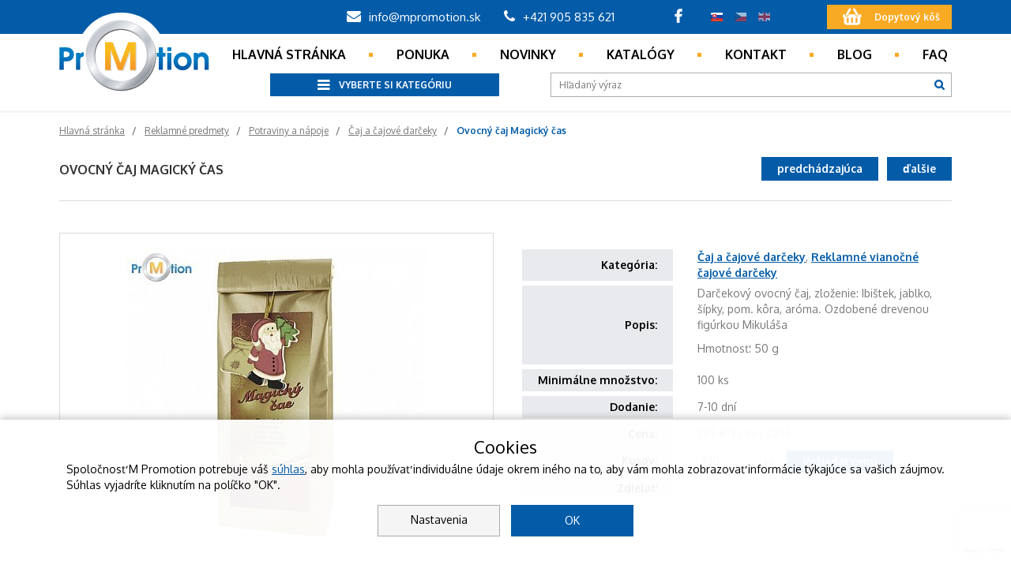

--- FILE ---
content_type: text/html; charset=utf-8
request_url: https://www.mpromotion.sk/reklamne-predmety/potraviny-a-napoje/caj-a-cajove-darceky/ovocny-caj-magicky-cas
body_size: 12492
content:
<!DOCTYPE html>
<html lang="sk">
<head>
    <meta charset="utf-8">
    <meta http-equiv="X-UA-Compatible" content="IE=edge">
    <meta name="viewport" content="width=device-width, initial-scale=1">
    <!-- The above 3 meta tags *must* come first in the head; any other head content must come *after* these tags -->
    <title id="snippet--title">Ovocný čaj Magický čas | MPromotion</title>
    <meta name="description" content="Ovocný čaj Magický čas 232002
">

    <meta name="robots" content="index,follow">

    <link rel="shortcut icon" href="/images/favicon.ico">

            <link rel="alternate" hreflang="cs" href="https://www.mpromotion.sk/cs/reklamni-predmety/potraviny-a-napoje/caj-a-cajove-darky/ovocny-caj-magicky-cas">
            <link rel="alternate" hreflang="en" href="https://www.mpromotion.sk/en/promotional-items/food-and-beverages/tea-and-tea-gifts/fruit-tea-magical-time">

            <meta property="og:title" content="Ovocný čaj Magický čas">
            <meta property="og:url" content="https://www.mpromotion.sk/reklamne-predmety/potraviny-a-napoje/caj-a-cajove-darceky/ovocny-caj-magicky-cas">
            <meta property="og:image" content="/files/produkty/potraviny-a-napoje/ovocny-caj-magicky-cas-232002.jpg">
            <meta property="og:site_name" content="M Promotion">
    <link rel="stylesheet preload" type="text/css" href="https://fonts.googleapis.com/css?family=Oxygen:300,400,700&amp;amp;subset=latin-ext">
<link rel="stylesheet preload" type="text/css" href="/webtemp/cssloader-0e1e350a5a4f.css?1751462095">

<script type="text/javascript" src="/webtemp/jsloader-bafc2e65e285.js?1737999535"></script>


        <script type="application/ld+json">
            {
                "@context": "https://schema.org",
                "@type": "BreadcrumbList",
                "itemListElement": [
                {
                    "@type": "ListItem",
                    "position": 1,
                    "name": "Reklamné predmety",
                    "item": {
                        "@type": "Thing",
                        "id": "https://www.mpromotion.sk/reklamne-predmety"
                    }
                },
                {
                    "@type": "ListItem",
                    "position": 2,
                    "name": "Potraviny a nápoje",
                    "item": {
                        "@type": "Thing",
                        "id": "https://www.mpromotion.sk/reklamne-predmety/potraviny-a-napoje"
                    }
                },
                {
                    "@type": "ListItem",
                    "position": 3,
                    "name": "Čaj a čajové darčeky",
                    "item": {
                        "@type": "Thing",
                        "id": "https://www.mpromotion.sk/reklamne-predmety/potraviny-a-napoje/caj-a-cajove-darceky"
                    }
                },
                {
                    "@type": "ListItem",
                    "position": 4,
                    "name": "Ovocný čaj Magický čas",
                    "item": {
                        "@type": "Thing",
                        "id": "https://www.mpromotion.sk/reklamne-predmety/potraviny-a-napoje/caj-a-cajove-darceky/ovocny-caj-magicky-cas"
                    }
                }
            ]
        }
        </script>


        <!-- HTML5 shim and Respond.js for IE8 support of HTML5 elements and media queries -->
    <!-- WARNING: Respond.js doesn't work if you view the page via file:// -->
    <!--[if lt IE 9]>
    <script src="https://oss.maxcdn.com/html5shiv/3.7.2/html5shiv.min.js"></script>
    <script src="https://oss.maxcdn.com/respond/1.4.2/respond.min.js"></script>
    <![endif]-->


    
				<!-- Google Analytics -->
				<script>
					(function(i,s,o,g,r,a,m){i['GoogleAnalyticsObject']=r;i[r]=i[r]||function(){
					(i[r].q=i[r].q||[]).push(arguments)},i[r].l=1*new Date();a=s.createElement(o),
					m=s.getElementsByTagName(o)[0];a.async=1;a.src=g;m.parentNode.insertBefore(a,m)
					})(window,document,'script','https://www.google-analytics.com/analytics.js','ga');
					
					ga('create', 'UA-44259144-1', {'storage': 'none'});ga('send', 'pageview');
				</script>
				<!-- End Google Analytics -->
			
				<!-- Google Tag Manager -->
				<script>
					(function(w,d,s,l,i){w[l]=w[l]||[];w[l].push({'gtm.start':
					new Date().getTime(),event:'gtm.js'});var f=d.getElementsByTagName(s)[0],
					j=d.createElement(s),dl=l!='dataLayer'?'&l='+l:'';j.async=true;j.src=
					'//www.googletagmanager.com/gtm.js?id='+i+dl;f.parentNode.insertBefore(j,f);
					})(window,document,'script','dataLayer','GTM-M852M4P');
				</script>
				<!-- End Google Tag Manager -->
			
					<script>
						function gtag() {
						    dataLayer.push(arguments)
						}
				
						gtag("consent", "default", {analytics_storage: "denied"});
					
						gtag("consent", "default", {personalization_storage: "denied"});
					
						gtag("consent", "default", {ad_storage: "denied",ad_user_data: "denied",ad_personalization: "denied"});
					
					dataLayer.push({event: "default_consent"});
				</script>
</head>
<body data-computer="1">

				<!-- Google Tag Manager (noscript) -->
				<noscript><iframe src="//www.googletagmanager.com/ns.html?id=GTM-M852M4P"
				height="0" width="0" style="display:none;visibility:hidden"></iframe></noscript>
				<!-- End Google Tag Manager (noscript) -->
			
<div class="header_holder">
    <div class="container">
        <div class="header_inner" itemscope itemtype="https://schema.org/Organization">
            <link itemprop="url" href="https://www.mpromotion.sk">
            <a href="https://www.mpromotion.sk" class="logo">
                <img src="/images/logo.png" alt="">
            </a>
            <a itemprop="sameAs" href="https://www.facebook.com/M-Promotion-sro-174869409229578/" class="fb"
               target="blank"></a>
            <ul class="lang">
                <li class="active"><a
                            href="/"><span
                                class="sk"></span></a></li>
                <li ><a
                            href="/cs/"><span
                                class="cs"></span></a></li>
                <li ><a
                            href="/en/"><span
                                class="en"></span></a></li>
            </ul>
            <a href="https://www.mpromotion.sk/kosik" class="cart">
                <span id="snippet--cart">Dopytový kôš</span>
            </a>
        </div>
        <div class="header_inner_center">
            <span class="mail"><a href="mailto:info@mpromotion.sk"><i class="fa fa-envelope"></i> info@mpromotion.sk</a></span>
            <span class="tel"><a href="tel:+421 905 835 621"><i class="fa fa-phone"></i> +421 905 835 621</a></span>
        </div>
    </div>
</div>
<div class="main_menu_holder">
    <div class="container">
        <div class="mainMenu">
            <span class="mainMenu_toggler">MENU</span>
            <ul>
                <li >
                    <a href="/">Hlavná stránka</a></li>
                <li >
                    <a href="/reklamne-predmety">Ponuka</a></li>
                <li >
                    <a href="/novinky">Novinky</a></li>
                <li >
                    <a href="/katalogy">Katalógy</a></li>
                <li >
                    <a href="/kontakt">Kontakt</a></li>
                <li >
                    <a href="/blog">Blog</a></li>
                <li >
                    <a href="/faq">Faq</a></li>
            </ul>
            <div class="clearfix"></div>
        </div>
    </div>
    <div class="under_menu_line">
        <div class="container">
            <form class="search" action="/sk" method="post" id="frm-searchForm">
                <input placeholder="Hľadaný výraz" type="text" name="query" id="frm-searchForm-query" required data-nette-rules='[{"op":":filled","msg":"Zadejte vyhledáváný text"},{"op":":minLength","msg":"Vyhledáváný text musí obsahovat nejméně 3 znaky","arg":3}]'>
                <button type="submit" name="search" value=""></button>
<input type="hidden" name="_do" value="searchForm-submit"><!--[if IE]><input type=IEbug disabled style="display:none"><![endif]-->
            </form>
            <div class="category_menu_holder">
                <a href="" class="category_toggler"><span>Vyberte si kategóriu</span></a>
                <div class="category_menu_inner">
                    <ul>
                        <li >
                            <a href="/reklamne-predmety/elektronika-a-technologie" title="Reklamné predmety z oblasti elektroniky a technológií">Elektronika a technológie</a>
                            <!-- START submenu of this item -->
                            <!-- !! use background-image, NO just background !! width and height of the image can be change -->
                            <div
                                    class="category_submenus" style="background-image: url(\/files\/produkty\/320_290_t_p\/mp-reklamne-darceky-elektronika-a-doplnky\.jpg);">
                                <div class="half_menu">
                                    <div class="category_sub">
                                        <ul>
                                            <li><a href="/reklamne-predmety/elektronika-a-technologie/drziaky-na-mobil"
                                                                                             title="Stojany a držiaky na mobil"
                                                                                             >Držiaky na mobil</a>
                                            </li>
                                            <li><a href="/reklamne-predmety/elektronika-a-technologie/usb-kluce"
                                                                                             title="REKLAMNÉ USB KĽÚČE, VÝROBA USB KĽÚČOV"
                                                                                             >USB kľúče</a>
                                            </li>
                                            <li><a href="/reklamne-predmety/elektronika-a-technologie/usb-ventilator"
                                                                                             title="USB Ventilátory"
                                                                                             >USB Ventilátor</a>
                                            </li>
                                            <li><a href="/reklamne-predmety/elektronika-a-technologie/power-banky-a-nabijacky"
                                                                                             title="REKLAMNÉ POWER BANKY, EXTERNÉ NABÍJAČKY"
                                                                                             >Power banky a nabíjačky</a>
                                            </li>
                                            <li><a href="/reklamne-predmety/elektronika-a-technologie/hodiny-hodinky-meteostanice"
                                                                                             title="Reklamné hodiny, hodinky"
                                                                                             >Hodiny, hodinky, meteostanice</a>
                                            </li>
                                            <li><a href="/reklamne-predmety/elektronika-a-technologie/prislusenstvo-k-pc-a-k-mobilu"
                                                                                             title="Reklamné darčeky k počítačom, mobilom"
                                                                                             >Príslušenstvo k PC a k mobilu</a>
                                            </li>
                                            <li><a href="/reklamne-predmety/elektronika-a-technologie/audio-video-prislusenstvo"
                                                                                             title="Reklamné reproduktory, slúchadlá a iné"
                                                                                             >Audio, video príslušenstvo</a>
                                            </li>
                                        </ul>
                                    </div>
                                </div>
                                <div class="clearfix"></div>
                            </div>
                            <!-- END submenu of this item -->
                        </li>
                        <li >
                            <a href="/reklamne-predmety/textil" title="Reklamný textil na mieru s potlačou loga">Textil</a>
                            <!-- START submenu of this item -->
                            <!-- !! use background-image, NO just background !! width and height of the image can be change -->
                            <div
                                    class="category_submenus" style="background-image: url(\/files\/produkty\/textil\/320_290_t_p\/mp-reklamny-textil-s-potlacou-loga\.jpg);">
                                <div class="half_menu">
                                    <div class="category_sub">
                                        <ul>
                                            <li><a href="/reklamne-predmety/textil/tricka-polokosele"
                                                                                             title="REKLAMNÉ TRIČKÁ s potlačou a POLOKOŠELE"
                                                                                             >Tričká, polokošele</a>
                                            </li>
                                            <li><a href="/reklamne-predmety/textil/kosele-svetre"
                                                                                             title="REKLAMNÉ KOŠELE, SVETRE"
                                                                                             >Košele, svetre</a>
                                            </li>
                                            <li><a href="/reklamne-predmety/textil/mikiny-a-vesty"
                                                                                             title="Reklamné mikiny, vesty, reflexné vesty"
                                                                                             >Mikiny a vesty</a>
                                            </li>
                                            <li><a href="/reklamne-predmety/textil/ciapky-siltovky-klobuky"
                                                                                             title="REKLAMNÉ ČIAPKY, ŠILTOVKY, KLOBÚKY"
                                                                                             >Čiapky, šiltovky, klobúky</a>
                                            </li>
                                            <li><a href="/reklamne-predmety/textil/satky-sale-rukavice-kravaty"
                                                                                             title="REKLAMNÉ ŠATKY, ŠÁLE, RUKAVICE, KRAVATY"
                                                                                             >Šatky, šále, rukavice, kravaty</a>
                                            </li>
                                            <li><a href="/reklamne-predmety/textil/pracovne-firemne-oblecenie"
                                                                                             title="REKLAMNÉ PRACOVNÉ, FIREMNÉ OBLEČENIE"
                                                                                             >Pracovné, firemné oblečenie</a>
                                            </li>
                                            <li><a href="/reklamne-predmety/textil/bundy"
                                                                                             title="Reklamné bundy, kabáty"
                                                                                             >Bundy</a>
                                            </li>
                                            <li><a href="/reklamne-predmety/textil/uteraky-zupany-deky-frote"
                                                                                             title="REKLAMNÉ UTERÁKY, ŽUPANY, DEKY, FROTÉ"
                                                                                             >Uteráky, župany, deky, froté</a>
                                            </li>
                                            <li><a href="/reklamne-predmety/textil/sportove-a-funkcne-oblecenie"
                                                                                             title="Reklamné športové a funkčné oblečenie"
                                                                                             >Športové a funkčné oblečenie</a>
                                            </li>
                                            <li><a href="/reklamne-predmety/textil/textil-na-mieru-vyroba"
                                                                                             title="REKLAMNÝ TEXTIL NA MIERU, VÝROBA REKLAMNÉHO TEXTILU S LOGOM"
                                                                                             >Textil na mieru, výroba</a>
                                            </li>
                                            <li><a href="/reklamne-predmety/textil/oblecenie-pre-deti"
                                                                                             title="Reklamné oblečenie, textil  pre deti"
                                                                                             >Oblečenie pre deti</a>
                                            </li>
                                            <li><a href="/reklamne-predmety/textil/ponozky-nohavice-ostatne"
                                                                                             title="Reklamné ponožky, nohavice s logom"
                                                                                             >Ponožky, nohavice, ostatné</a>
                                            </li>
                                        </ul>
                                    </div>
                                </div>
                                <div class="clearfix"></div>
                            </div>
                            <!-- END submenu of this item -->
                        </li>
                        <li class="active">
                            <a href="/reklamne-predmety/potraviny-a-napoje" title="Praktické a chutné reklamné predmety z oblasti potravín a nápojov">Potraviny a nápoje</a>
                            <!-- START submenu of this item -->
                            <!-- !! use background-image, NO just background !! width and height of the image can be change -->
                            <div
                                    class="category_submenus" style="background-image: url(\/files\/produkty\/potraviny-a-napoje\/320_290_t_p\/mp-reklamne-darcekove-potraviny-s-logom\.jpg);">
                                <div class="half_menu">
                                    <div class="category_sub">
                                        <ul>
                                            <li><a href="/reklamne-predmety/potraviny-a-napoje/caj-a-cajove-darceky"
                                                                                             title="Čaj a čajové  reklamné darčeky"
                                                                                             class="active">Čaj a čajové darčeky</a>
                                            </li>
                                            <li><a href="/reklamne-predmety/potraviny-a-napoje/med-a-medovina-medove-darceky"
                                                                                             title="Med a Medovina, reklamné  medové darčeky"
                                                                                             >Med a medovina, medové darčeky</a>
                                            </li>
                                            <li><a href="/reklamne-predmety/potraviny-a-napoje/napoje-kava-alkohol"
                                                                                             title="Reklamné nápoje, káva, alkohol"
                                                                                             >Nápoje, káva, alkohol</a>
                                            </li>
                                            <li><a href="/reklamne-predmety/potraviny-a-napoje/darcekove-produkty-balicky-kose"
                                                                                             title="DARČEKOVÉ REKLAMNÉ PRODUKTY, BALÍČKY, KOŠE"
                                                                                             >Darčekové produkty, balíčky, koše</a>
                                            </li>
                                            <li><a href="/reklamne-predmety/potraviny-a-napoje/slane-pecivo-oriesky"
                                                                                             title="Reklamné slané pečivo, oriešky, popcorn"
                                                                                             >Slané pečivo, oriešky</a>
                                            </li>
                                        </ul>
                                    </div>
                                </div>
                                <div class="clearfix"></div>
                            </div>
                            <!-- END submenu of this item -->
                        </li>
                        <li >
                            <a href="/reklamne-predmety/sladkosti-sladka-reklama" title="Sladké reklamné predmety, ktoré potešia každého">Sladkosti - sladká reklama</a>
                            <!-- START submenu of this item -->
                            <!-- !! use background-image, NO just background !! width and height of the image can be change -->
                            <div
                                    class="category_submenus" style="background-image: url(\/files\/produkty\/sladkosti\/320_290_t_p\/mpromotion-reklamne-sladkosti-a-sladke-darceky-s-logom\.jpg);">
                                <div class="half_menu">
                                    <div class="category_sub">
                                        <ul>
                                            <li><a href="/reklamne-predmety/sladkosti-sladka-reklama/cokolada-pralinky-a-bonboniery"
                                                                                             title="Reklamná čokoláda, bonboniéry a pralinky s logom"
                                                                                             >Čokoláda, pralinky a bonboniéry</a>
                                            </li>
                                            <li><a href="/hlavne-reklamne-predmety/sladkosti-sladka-reklama/cukriky"
                                                                                             title="Reklamné cukríky, výroba reklamných cukríkov"
                                                                                             >Cukríky</a>
                                            </li>
                                            <li><a href="/katalogove-reklamne-predmety/sladkosti-sladka-reklama/lizatka"
                                                                                             title="Reklamné lízatká"
                                                                                             >Lízatká</a>
                                            </li>
                                            <li><a href="/katalogove-reklamne-predmety/sladkosti-sladka-reklama/zuvacky"
                                                                                             title="Reklamné žuvačky"
                                                                                             >Žuvačky</a>
                                            </li>
                                            <li><a href="/reklamne-predmety/sladkosti-sladka-reklama/kekse-susienky-fitness"
                                                                                             title="Reklamné kekse, sušienky, fitness"
                                                                                             >Kekse, sušienky, fitness</a>
                                            </li>
                                            <li><a href="/reklamne-predmety/sladkosti-sladka-reklama/pecivo-kolace-perniky"
                                                                                             title="Reklamné pečivo, koláče, perníky / medoviny"
                                                                                             >Pečivo, koláče, perníky</a>
                                            </li>
                                        </ul>
                                    </div>
                                </div>
                                <div class="clearfix"></div>
                            </div>
                            <!-- END submenu of this item -->
                        </li>
                        <li >
                            <a href="/katalogove-reklamne-predmety/domacnost-a-byvanie" title="Reklamné predmety pre domácnosť a bývanie: Praktické a štýlové darčeky">Domácnosť a bývanie</a>
                            <!-- START submenu of this item -->
                            <!-- !! use background-image, NO just background !! width and height of the image can be change -->
                            <div
                                    class="category_submenus" style="background-image: url(\/files\/produkty\/domacnost-a-byvanie\/320_290_t_p\/mp-reklamne-predmety-do-kuchyne-a-pre-domacnost\.jpg);">
                                <div class="half_menu">
                                    <div class="category_sub">
                                        <ul>
                                            <li><a href="/katalogove-reklamne-predmety/domacnost-a-byvanie/hrnceky-pohare-a-salky"
                                                                                             title="REKLAMNÉ HRNČEKY, POHÁRE, ŠÁLKY"
                                                                                             >Hrnčeky, poháre a šálky</a>
                                            </li>
                                            <li><a href="/hlavne-reklamne-predmety/domacnost-a-byvanie/dekoracie-sviecky-zapalovace"
                                                                                             title="Reklamné Dekorácie, Sviečky a Zapalovače: Oživte svoju značku štýlom"
                                                                                             >Dekorácie, sviečky, zapalovače</a>
                                            </li>
                                            <li><a href="/hlavne-reklamne-predmety/domacnost-a-byvanie/kuchynske-doplnky-supravy"
                                                                                             title="Reklamné predmety do kuchyne, do domácnosti"
                                                                                             >Kuchynské doplnky, súpravy</a>
                                            </li>
                                            <li><a href="/katalogove-reklamne-predmety/domacnost-a-byvanie/nakupne-tasky-termotasky"
                                                                                             title="REKLAMNÉ NÁKUPNÉ TAŠKY, TERMOTAŠKY"
                                                                                             >Nákupné tašky, termotašky</a>
                                            </li>
                                            <li><a href="/hlavne-reklamne-predmety/domacnost-a-byvanie/barove-a-vinove-doplnky"
                                                                                             title="Reklamné darčeky pre vinárov"
                                                                                             >Barové a vínové doplnky</a>
                                            </li>
                                            <li><a href="/katalogove-reklamne-predmety/domacnost-a-byvanie/darcekove-papierove-tasky-a-krabice"
                                                                                             title="REKLAMNÉ DARČEKOVÉ PAPIEROVÉ TAŠKY, KRABICE"
                                                                                             >Darčekové papierové tašky a krabice</a>
                                            </li>
                                            <li><a href="/reklamne-predmety/domacnost-a-byvanie/doplnky-zahrada"
                                                                                             title="Reklamné predmety ako doplnky do záhrady"
                                                                                             >Doplnky, záhrada</a>
                                            </li>
                                        </ul>
                                    </div>
                                </div>
                                <div class="clearfix"></div>
                            </div>
                            <!-- END submenu of this item -->
                        </li>
                        <li >
                            <a href="/katalogove-reklamne-predmety/zdravie-a-krasa" title="Reklamné darčeky pre Vaše  zdravie a krásu">Zdravie a krása</a>
                            <!-- START submenu of this item -->
                            <!-- !! use background-image, NO just background !! width and height of the image can be change -->
                            <div
                                    class="category_submenus" style="background-image: url(\/files\/produkty\/zdravie-a-krasa\/320_290_t_p\/zdravie-a-krasa-png\.jpg);">
                                <div class="half_menu">
                                    <div class="category_sub">
                                        <ul>
                                            <li><a href="/katalogove-reklamne-predmety/zdravie-a-krasa/prirodna-kozmetika"
                                                                                             title="PRÍRODNÁ KOZMETIKA - REKLAMNÉ KOZMETICKÉ DARČEKY"
                                                                                             >Prírodná kozmetika</a>
                                            </li>
                                            <li><a href="/katalogove-reklamne-predmety/zdravie-a-krasa/starostlivost-o-telo"
                                                                                             title="Reklamné darčeky pre starostlivosť tela"
                                                                                             >Starostlivosť o telo</a>
                                            </li>
                                            <li><a href="/katalogove-reklamne-predmety/zdravie-a-krasa/zdravie-a-prva-pomoc"
                                                                                             title="Reklamné predmety  pre zdravie a prvú pomoc"
                                                                                             >Zdravie a prvá pomoc</a>
                                            </li>
                                            <li><a href="/reklamne-predmety/zdravie-a-krasa/kozmeticke-darceky-sady"
                                                                                             title="Reklamné kozmetické darčeky , reklamné kozmetické  sady"
                                                                                             >Kozmetické darčeky, sady</a>
                                            </li>
                                        </ul>
                                    </div>
                                </div>
                                <div class="clearfix"></div>
                            </div>
                            <!-- END submenu of this item -->
                        </li>
                        <li >
                            <a href="/katalogove-reklamne-predmety/kancelaria-a-pisacie-potreby" title="Štýlové reklamné predmety do kancelárie – kancelárske potreby">Kancelária a písacie potreby</a>
                            <!-- START submenu of this item -->
                            <!-- !! use background-image, NO just background !! width and height of the image can be change -->
                            <div
                                    class="category_submenus" style="background-image: url(\/files\/produkty\/kancelaria-a-pisacie-potreby\/320_290_t_p\/mp-reklamne-predmety-do-kancelarie-kancelarske-darceky-pera-s-tlacou\.jpg);">
                                <div class="half_menu">
                                    <div class="category_sub">
                                        <ul>
                                            <li><a href="/katalogove-reklamne-predmety/kancelaria-a-pisacie-potreby/kovove-pera"
                                                                                             title="REKLAMNÉ KOVOVÉ PERÁ"
                                                                                             >Kovové perá</a>
                                            </li>
                                            <li><a href="/katalogove-reklamne-predmety/kancelaria-a-pisacie-potreby/plastove-pera"
                                                                                             title="PLASTOVÉ REKLAMNÉ PERÁ S POTLAČOU"
                                                                                             >Plastové perá</a>
                                            </li>
                                            <li><a href="/reklamne-predmety/kancelaria-a-pisacie-potreby/drevene-recyklovane-ekologicke-pera"
                                                                                             title="REKLAMNÉ DREVENÉ, RECYKLOVANÉ EKO PERÁ S LOGOM"
                                                                                             >Drevené, recyklované ekologické perá</a>
                                            </li>
                                            <li><a href="/katalogove-reklamne-predmety/kancelaria-a-pisacie-potreby/darcekove-sady"
                                                                                             title="REKLAMNÉ DARČEKOVÉ SADY DO KANCELÁRIE"
                                                                                             >Darčekové sady</a>
                                            </li>
                                            <li><a href="/katalogove-reklamne-predmety/kancelaria-a-pisacie-potreby/ceruzky-zvyraznovace"
                                                                                             title="REKLAMNÉ CERUZKY, ZVÝRAZŇOVAČE, FIXKY"
                                                                                             >Ceruzky, zvýrazňovače</a>
                                            </li>
                                            <li><a href="/hlavne-reklamne-predmety/kancelaria-a-pisacie-potreby/reklamne-bloky-zapisniky-konferencne-zlozky"
                                                                                             title="REKLAMNÉ BLOKY, ZÁPISNÍKY, KONFERENČNÉ ZLOŽKY"
                                                                                             >Reklamné bloky, zápisníky, konferenčné zložky</a>
                                            </li>
                                            <li><a href="/katalogove-reklamne-predmety/kancelaria-a-pisacie-potreby/magneticke-reklamne-predmety"
                                                                                             title="MAGNETICKÉ REKLAMNÉ PREDMETY, MAGNETICKÁ REKLAMA"
                                                                                             >Magnetické reklamné predmety</a>
                                            </li>
                                            <li><a href="/katalogove-reklamne-predmety/kancelaria-a-pisacie-potreby/reklamne-tlacoviny"
                                                                                             title="REKLAMNÉ TLAČOVINY, VÝROBA REKLAMNÝCH TLAČOVÍN"
                                                                                             >Reklamné tlačoviny</a>
                                            </li>
                                            <li><a href="/hlavne-reklamne-predmety/kancelaria-a-pisacie-potreby/reklamne-tasky-na-dokumenty-batohy"
                                                                                             title="REKLAMNÉ TAŠKY NA DOKUMENTY, BATOHY NA NOTEBOOKY"
                                                                                             >Reklamné tašky na dokumenty, batohy</a>
                                            </li>
                                            <li><a href="/katalogove-reklamne-predmety/kancelaria-a-pisacie-potreby/kalendare-diare-a-novorocenky"
                                                                                             title="REKLAMNÉ KALENDÁRE, DIÁRE A NOVOROČENKY"
                                                                                             >Kalendáre, diáre a novoročenky</a>
                                            </li>
                                            <li><a href="/katalogove-reklamne-predmety/kancelaria-a-pisacie-potreby/kancelarske-doplnky"
                                                                                             title="REKLAMNÉ KANCELÁRSKE DOPLNKY"
                                                                                             >Kancelárske doplnky</a>
                                            </li>
                                        </ul>
                                    </div>
                                </div>
                                <div class="clearfix"></div>
                            </div>
                            <!-- END submenu of this item -->
                        </li>
                        <li >
                            <a href="/katalogove-reklamne-predmety/sport-zabava" title="Reklamné predmety pre šport a zábavu: Praktické a štýlové darčeky">Šport, zábava</a>
                            <!-- START submenu of this item -->
                            <!-- !! use background-image, NO just background !! width and height of the image can be change -->
                            <div
                                    class="category_submenus" style="background-image: url(\/files\/produkty\/320_290_t_p\/sportove-reklamne-predmety-a-hry-lopty-png\.jpg);">
                                <div class="half_menu">
                                    <div class="category_sub">
                                        <ul>
                                            <li><a href="/reklamne-predmety/sport-zabava/darceky-pre-fanusikov-sportove-darceky"
                                                                                             title="REKLAMNÉ DARČEKY PRE FANÚŠIKOV, ŠPORTOVÉ DARČEKY"
                                                                                             >Darčeky pre fanúšikov, športové darčeky</a>
                                            </li>
                                            <li><a href="/katalogove-reklamne-predmety/sport-zabava/darceky-pre-deti-hry"
                                                                                             title="Reklamné darčeky pre deti, hry"
                                                                                             >Darčeky pre deti, hry</a>
                                            </li>
                                            <li><a href="/katalogove-reklamne-predmety/sport-zabava/antistresove-darceky"
                                                                                             title="ANTISTRESOVÉ REKLAMNÉ PREDMETY/DARČEKY"
                                                                                             >Antistresové darčeky</a>
                                            </li>
                                            <li><a href="/reklamne-predmety/sport-zabava/plysove-hracky-a-maskoti-vyroba-plysovych-hraciek"
                                                                                             title="Reklamné plyšové hračky a maskoti, výroba plyšových hračiek"
                                                                                             >Plyšové hračky a maskoti, výroba plyšových hračiek</a>
                                            </li>
                                            <li><a href="/reklamne-predmety/sport-zabava/snurky-na-krk-naramky-na-ruku"
                                                                                             title="Reklamné šnúrky na krk, náramky na ruku"
                                                                                             >Šnúrky na krk, náramky na ruku</a>
                                            </li>
                                            <li><a href="/katalogove-reklamne-predmety/sport-zabava/vlajky-zastavy-beachflagy-slnecniky-a-ine"
                                                                                             title="REKLAMNÉ VLAJKY, ZÁSTAVY, BEACHFLAGY, SLNEČNÍKY A INÉ"
                                                                                             >Vlajky, zástavy, beachflagy, slnečníky a iné</a>
                                            </li>
                                            <li><a href="/reklamne-predmety/sport-zabava/kreativne-reklamne-darceky-vyroba-na-mieru"
                                                                                             title="Kreatívne reklamné predmety, výroba na mieru"
                                                                                             >Kreatívne reklamné darčeky, výroba na mieru</a>
                                            </li>
                                        </ul>
                                    </div>
                                </div>
                                <div class="clearfix"></div>
                            </div>
                            <!-- END submenu of this item -->
                        </li>
                        <li >
                            <a href="/hlavne-reklamne-predmety/cestovanie-volny-cas-a-naradie" title="Personalizované reklamné predmety na cestovanie, voľný čas a náradie">Cestovanie, voľný čas a náradie</a>
                            <!-- START submenu of this item -->
                            <!-- !! use background-image, NO just background !! width and height of the image can be change -->
                            <div
                                    class="category_submenus" style="background-image: url(\/files\/produkty\/320_290_t_p\/darcekove-reklamne-predmety-na-turistiku-volny-cas-a-naradie\.jpg);">
                                <div class="half_menu">
                                    <div class="category_sub">
                                        <ul>
                                            <li><a href="/hlavne-reklamne-predmety/cestovanie-volny-cas-a-naradie/reflexne-reklamne-predmety"
                                                                                             title="REFLEXNÉ REKLAMNÉ PREDMETY"
                                                                                             >Reflexné reklamné predmety</a>
                                            </li>
                                            <li><a href="/hlavne-reklamne-predmety/cestovanie-volny-cas-a-naradie/tasky-penazenky-batohy-kufre"
                                                                                             title="Reklamné tašky, peňaženky, batohy, kufre"
                                                                                             >Tašky, peňaženky, batohy, kufre</a>
                                            </li>
                                            <li><a href="/hlavne-reklamne-predmety/cestovanie-volny-cas-a-naradie/zetony-klucenky-privesky-odznaky"
                                                                                             title="Reklamné žetóny do vozíkov, kľúčenky, prívesky, odznaky s potlačou loga"
                                                                                             >Žetóny , kľúčenky, prívesky, odznaky</a>
                                            </li>
                                            <li><a href="/hlavne-reklamne-predmety/cestovanie-volny-cas-a-naradie/naradie-baterky-noze"
                                                                                             title="Reklamné náradie, baterky a nože"
                                                                                             >Náradie, baterky, nože</a>
                                            </li>
                                            <li><a href="/hlavne-reklamne-predmety/cestovanie-volny-cas-a-naradie/termosky-termohrnceky-a-flase"
                                                                                             title="REKLAMNÉ TERMOSKY, TERMOHRNČEKY A FĽAŠE NA PITIE"
                                                                                             >Termosky, termohrnčeky a fľaše</a>
                                            </li>
                                            <li><a href="/hlavne-reklamne-predmety/cestovanie-volny-cas-a-naradie/dazdniky"
                                                                                             title="REKLAMNÉ DÁŽDNIKY S POTLAČOU"
                                                                                             >Dáždniky</a>
                                            </li>
                                            <li><a href="/hlavne-reklamne-predmety/cestovanie-volny-cas-a-naradie/turistika-cestovanie"
                                                                                             title="Reklamné darčeky na turistiku, cestovanie"
                                                                                             >Turistika, cestovanie</a>
                                            </li>
                                            <li><a href="/hlavne-reklamne-predmety/cestovanie-volny-cas-a-naradie/prislusenstvo-do-auta"
                                                                                             title="Príslušenstvo,  reklamné darčeky pre auto/ do auta"
                                                                                             >Príslušenstvo do auta</a>
                                            </li>
                                        </ul>
                                    </div>
                                </div>
                                <div class="clearfix"></div>
                            </div>
                            <!-- END submenu of this item -->
                        </li>
                        <li >
                            <a href="/katalogove-reklamne-predmety/sezonne-darceky" title="Sezónne reklamné predmety: Darčeky, ktoré potešia v správnom čase">Sezónné darčeky</a>
                            <!-- START submenu of this item -->
                            <!-- !! use background-image, NO just background !! width and height of the image can be change -->
                            <div
                                    class="category_submenus" style="background-image: url(\/files\/produkty\/sezonne-darceky\/320_290_t_p\/sezonne-reklamne-darceky-na-vianoce-velku-noc-valentina\.jpg);">
                                <div class="half_menu">
                                    <div class="category_sub">
                                        <ul>
                                            <li><a href="/hlavne-reklamne-predmety/sezonne-darceky/velkonocne-reklamne-darceky"
                                                                                             title="Veľkonočné reklamné darčeky/predmety"
                                                                                             >Veľkonočné reklamné darčeky</a>
                                            </li>
                                            <li><a href="/reklamne-predmety/sezonne-darceky/vianocne-reklamne-darceky-balicky-a-kose"
                                                                                             title="REKLAMNÉ VIANOČNÉ DARČEKY, BALÍČKY A KOŠE"
                                                                                             >Vianočné reklamné darčeky, balíčky a koše</a>
                                            </li>
                                            <li><a href="/katalogove-reklamne-predmety/sezonne-darceky/leto-letne-reklamne-predmety"
                                                                                             title="Reklamné predmety na leto"
                                                                                             >Leto - letné reklamné predmety</a>
                                            </li>
                                            <li><a href="/reklamne-predmety/sezonne-darceky/reklamne-predmety-na-vianoce"
                                                                                             title="REKLAMNÉ PREDMETY NA VIANOCE"
                                                                                             >Reklamné predmety na Vianoce</a>
                                            </li>
                                            <li><a href="/katalogove-reklamne-predmety/sezonne-darceky/valentinske-reklamne-predmety"
                                                                                             title="Darček na Valentína - Reklamné predmety"
                                                                                             >Valentínske reklamné predmety</a>
                                            </li>
                                        </ul>
                                    </div>
                                </div>
                                <div class="clearfix"></div>
                            </div>
                            <!-- END submenu of this item -->
                        </li>
                        <li >
                            <a href="/reklamne-predmety/ekologicke-reklamne-predmety" title="Ekologické reklamné predmety: Zodpovedný spôsob, ako propagovať značku">Ekologické reklamné predmety</a>
                            <!-- START submenu of this item -->
                            <!-- !! use background-image, NO just background !! width and height of the image can be change -->
                            <!-- END submenu of this item -->
                        </li>
                        <li >
                            <a href="/reklamne-predmety/znackove-a-luxusne-darceky" title="Značkové a luxusné reklamné predmety: Darčeky, ktoré si budú pamätať">Značkové a luxusné  darčeky</a>
                            <!-- START submenu of this item -->
                            <!-- !! use background-image, NO just background !! width and height of the image can be change -->
                            <!-- END submenu of this item -->
                        </li>
                    </ul>
                </div>
            </div>
            <div class="clearfix"></div>
        </div>
    </div>
</div>
<!-- end of layout, start of page content -->
    <div class="main_slider_spacer">
    </div>
<div class="container">
    <div class="breadcrump_holder">
        <ul >
                <li>
                    <a href="/">
                        <span itemprop="name">Hlavná stránka</span>
                    </a>
                </li>
                <li>
                    <a href="/reklamne-predmety">
                        <span itemprop="name">Reklamné predmety</span>
                    </a>
                </li>
                <li>
                    <a href="/reklamne-predmety/potraviny-a-napoje">
                        <span itemprop="name">Potraviny a nápoje</span>
                    </a>
                </li>
                <li>
                    <a href="/reklamne-predmety/potraviny-a-napoje/caj-a-cajove-darceky">
                        <span itemprop="name">Čaj a čajové darčeky</span>
                    </a>
                </li>
                <li>
                    <span>
                        <span itemprop="name">Ovocný čaj Magický čas</span>
                    </span>
                </li>
        </ul>
    </div>
</div><div class="container detail_holder" itemscope itemtype="https://schema.org/Product">
        <h1 itemprop="name" class="detail_h1">Ovocný čaj Magický čas</h1>
        <div class="detail_arrows">
                <a href="https://www.mpromotion.sk/reklamne-predmety/potraviny-a-napoje/caj-a-cajove-darceky/ovocny-caj-zeleny-stromcek">ďalšie</a>
                <a href="https://www.mpromotion.sk/reklamne-predmety/potraviny-a-napoje/caj-a-cajove-darceky/oranzovy-anjel-sada-s-cajom-a-hrncekom">predchádzajúca</a>
                <div class="clearfix"></div>
        </div>
        <div class="row">
                <div class="col-xs-12 col-sm-12 col-md-6">
                        <div class="main_image">
                                <a href="/files/produkty/potraviny-a-napoje/ovocny-caj-magicky-cas-232002.jpg"><img itemprop="image" src="/files/produkty/potraviny-a-napoje/490_380_t_p/ovocny-caj-magicky-cas-232002.jpg" alt="Ovocný čaj Magický čas 232002" loading="lazy"></a>
                        </div>
                          <div class="thumbs hidden">
                                  <ul id="lightGallery">
                                          <li data-src="/files/produkty/potraviny-a-napoje/ovocny-caj-magicky-cas-232002.jpg" class="hidden"><img src="/files/produkty/potraviny-a-napoje/163_125_t_p/ovocny-caj-magicky-cas-232002.jpg" alt="Ovocný čaj Magický čas 232002" loading="lazy"></li>
                                  </ul>
                          </div>
                </div>
                <div class="col-xs-12 col-sm-12 col-md-6">
                        <div class="sticker_holder">
                        </div>
                        <form class="ajax" action="/?pid=362&amp;do=addToCartForm-submit" method="post" id="frm-addToCartForm">
                                <div class="desc_holder">
                                        <table itemprop="offers" itemscope itemtype="https://schema.org/Offer">
                                                <tr>
                                                        <td>Kategória:</td>
                                                        <td>
                                                                  <a href="/reklamne-predmety/potraviny-a-napoje/caj-a-cajove-darceky">Čaj a čajové darčeky</a>,
                                                                  <a href="/aktualne-ponuky-a-zaujimavosti/reklamne-vianocne-cajove-darceky-1">Reklamné vianočné čajové darčeky</a>
                                                        </td>
                                                </tr>
                                                <tr>
                                                        <td>Popis:</td>
                                                        <td itemprop="description"><p>Darčekový ovocný čaj, zloženie: Ibištek, jablko, šípky, pom. kôra, aróma. Ozdobené drevenou figúrkou Mikuláša</p>
<p>Hmotnosť: 50 g</p></td>
                                                </tr>
                                                <tr>
                                                        <td>Minimálne množstvo:</td>
                                                        <td>100 ks</td>
                                                </tr>
                                                <tr>
                                                        <td>Dodanie:</td>
                                                        <td>7-10 dní</td>
                                                </tr>
                                                <tr>
                                                        <td>Cena:</td>
                                                        <td>
                                                                <meta itemprop="price" content="1.93">
                                                                <meta itemprop="priceCurrency" content="EUR">
                                                                1,93&nbsp;€/ks bez DPH
                                                        </td>
                                                </tr>
                                                <tr>
                                                        <td>Kusov:</td>
                                                        <td>
                                                                <input value="100" min="100" type="number" name="count" id="frm-addToCartForm-count"> ks
                                                                <input class="showCartModal" value="Vyžiadať cenu" type="submit" name="add">
                                                        </td>
                                                </tr>
                                                <tr>
                                                        <td>Zdielať:</td>
                                                        <td>
                                                                <!-- Umístěte tuto značku do záhlaví nebo těsně před značku konce těla textu. -->
                                                                <script src="https://apis.google.com/js/platform.js" async defer>
                                                                  {
                                                                          lang: 'cs'
                                                                  }
                                                                </script>
                                                                <!-- Umístěte tuto značku na místo, kde se má widget tlačítko +1 zobrazit. -->
                                                                <div class="g-plusone" data-size="small"></div>
                                                                <div id="fb-root"></div>
                                                                <script>(function (d, s, id) {
                                                                          var js, fjs = d.getElementsByTagName(s)[0];
                                                                          if (d.getElementById(id))
                                                                                  return;
                                                                          js = d.createElement(s);
                                                                          js.id = id;
                                                                          js.src = "//connect.facebook.net/sk_SK/sdk.js#xfbml=1&version=v2.8&appId=203454519716772";
                                                                          fjs.parentNode.insertBefore(js, fjs);
                                                                  }(document, 'script', 'facebook-jssdk'));</script>
                                                                <div class="fb-like" data-href="https://developers.facebook.com/docs/plugins/" data-layout="button" data-action="like" data-size="small" data-show-faces="false" data-share="true"></div>
                                                        </td>
                                                </tr>
                                        </table>
                                </div>
<input type="hidden" name="id" value="362"><input type="hidden" name="_do" value="addToCartForm-submit"><!--[if IE]><input type=IEbug disabled style="display:none"><![endif]-->
                        </form>
                </div>
        </div>
        <div class="detail_arrows_bottom">
                <a href="https://www.mpromotion.sk/reklamne-predmety/potraviny-a-napoje/caj-a-cajove-darceky/ovocny-caj-zeleny-stromcek">ďalšie</a>
                <a href="https://www.mpromotion.sk/reklamne-predmety/potraviny-a-napoje/caj-a-cajove-darceky/oranzovy-anjel-sada-s-cajom-a-hrncekom">predchádzajúca</a>
                <div class="clearfix"></div>
        </div>
</div>
<!-- Modal -->
<div class="modal fade" id="cartModal" tabindex="-1" role="dialog" aria-labelledby="cartModal">
        <div class="modal-dialog">
                <div class="modal-content">
                        <div class="modal-header">
                                <button type="button" class="close" data-dismiss="modal" aria-label="Close"><span aria-hidden="true">&times;</span></button>
                                <h4 class="modal-title" id="cartModalLabel">Produkt bol pridaný do košíka</h4>
                        </div>
                        <div class="modal-body">
                                <div class="media">
                                        <div class="media-left">
                                                <img class="media-object" src="/files/produkty/potraviny-a-napoje/70_70_t_p/ovocny-caj-magicky-cas-232002.jpg" alt="Ovocný čaj Magický čas 232002">
                                        </div>
                                        <div class="media-body">
                                                <h4 class="media-heading">Ovocný čaj Magický čas</h4>
                                        </div>
                                </div>
                        </div>
                        <div class="modal-footer">
                                <button type="button" class="btn btn-default pull-left" data-dismiss="modal">Pokračovať v nákupe</button>
                                <a class="btn btn-primary btnaddcart" href="/kosik/">Prejsť do košíka</a>
                        </div>
                </div>
        </div>
</div>
<!-- start of layout, end of page content -->
<div class="footer_holder">
    <div class="container">
        <div class="row">
            <div class="col-sm-6 col-md-3">
                <span class="footer_tit">Informácie</span>
                <div class="footer_menu">
                    <ul>
                        <li><a href="/">Hlavná stránka</a></li>
                        <li><a href="/reklamne-predmety">Ponuka</a></li>
                        <li><a href="/novinky">Novinky</a></li>
                        <li><a href="/katalogy">Katalógy</a></li>
                        <li><a href="/kontakt">Kontakt</a></li>
                        <li><a href="/blog">Blog</a></li>
                        <li><a href="/faq">Faq</a></li>
                    </ul>
                </div>
            </div>
            <div class="col-sm-6 col-md-3">
                <span class="footer_tit">Kontakt</span>
                <div class="footer_contact">
                    <p><strong>M Promotion s.r.o.</strong></p>
                    <p>Sídlo: Pribišova 39, 841 05 Bratislava</p>
                    <p>Telefón: +421 905 835 621</p>
                    <p>IČO: 45913561</p>
                    <p>E-mail:</p>
                    <p>info@mpromotion.sk</p>
                </div>
            </div>
            <div class="footer_sm_spacer"></div>
            <div class="col-sm-6 col-md-3">
                <span class="footer_tit">Spojte sa s nami</span>
                <div class="footer_social">
                    <p>Sme na Facebooku</p>
                    <a href="https://www.facebook.com/M-Promotion-sro-174869409229578/" target="_blank"><img
                                src="/images/fb_full.png" alt="" loading="lazy"></a>
                </div>
                <p></p>
                <div class="footer_menu">
                    <ul>
                        <li><a href="/obchodne-podmienky">Obchodné podmienky</a></li>
                    </ul>
                </div>

            </div>
            <div class="col-sm-6 col-md-3" id="snippet--newsletterForm">
                <span class="footer_tit">Newsletter</span>
                <div class="footer_newsletter">
                    <p>Zadajte vašu e-mailovú adresu a dostávajte oznámenie o nových produktoch.</p>
                    <form action="/" method="post" id="frm-newsletterForm" class="ajax">
                            <input placeholder="Váš e-mail" type="email" name="email" id="frm-newsletterForm-email" required data-nette-rules='[{"op":":filled","msg":"Zadejte e-mail"},{"op":":email","msg":"E-mail nemá správný formát"}]'>
                            <button type="submit" name="send"></button>
                            <script src='https://www.google.com/recaptcha/api.js?render=6Le0kVAaAAAAAFwx7Hsve_jNO4zew678IdYpU5bl'></script>
		    	<script>
				grecaptcha.ready(function () {
					grecaptcha.execute('6Le0kVAaAAAAAFwx7Hsve_jNO4zew678IdYpU5bl', {action: 'contact'}).then(function (token) {
						var recaptchaResponse = document.getElementById('recaptchaResponseNewsletter');
						recaptchaResponse.value = token;
					});
				});
		    	</script>
		    	<input type='hidden' name='recaptcha_response' id='recaptchaResponseNewsletter'>
                    <input type="hidden" name="_do" value="newsletterForm-submit"><!--[if IE]><input type=IEbug disabled style="display:none"><![endif]-->
</form>

                </div>
            </div>
        </div>
        <div class="footer_line"></div>
        <div class="copyright">Copyright © 2012 - 2018 mpromotion.sk - reklamné predmety, Kód a hosting: BestSite, Design: StudioSCHNEIDER</div>
        <div class="footer_logo"><img src="/images/footer_logo.png" alt="M promotion" loading="lazy"></div>
    </div>
</div>

<!-- Modal -->
<div class="modal fade" id="blockModal" tabindex="-1" role="dialog" aria-labelledby="blockModal">
        <div class="modal-dialog">
                <div class="modal-content">
                        <div class="modal-header">
                                <button type="button" class="close" data-dismiss="modal" aria-label="Close"><span aria-hidden="true">&times;</span></button>
                                <h4 class="modal-title" id="blockModalLabel">Detekcia doplnku Adblock</h4>
                        </div>
                        <div class="modal-body">
                            <p>Vo vašom prehliadači sme detekovali Adblock. Prosím vypnite si ho na našej stránke, pretože sa stránka nebude zobrazovať správne.</p>
                        </div>
                        <div class="modal-footer">
                                <button type="button" class="btn btn-default pull-right" data-dismiss="modal">Pokračovať</button>
                        </div>
                </div>
        </div>
</div>
<div id="adBlockDetecker" class="reklama">
</div>
    <div id="cookie-wrapper">
        <div id="cookie-bar">
            <div class="cookie-bar-wrapper">
                <div class="cookie-bar-title">
                    Cookies
                </div>
                <div class="cookie-bar-text">
                    <p style="text-align: justify;">Spoločnosť M Promotion potrebuje váš <a href="/zasady-pouzivania-cookies">súhlas</a>, aby mohla používať individuálne údaje okrem iného na to, aby vám mohla zobrazovať informácie týkajúce sa vašich záujmov.<br /> Súhlas vyjadríte kliknutím na políčko "OK".</p>
                </div>
                <div class="cookie-bar-button-bar">
                    <a class="cookie-bar-button-small cookie-bar-settings-button"
                                                         href="#cookieSettingsBanner">
                        Nastavenia </a>
                    <button class="cookie-bar-button-small cookie-bar-submit-button cookie-btn-allow-all"
                            data-link="/?do=cookieBarAllowAll">
                        OK
                    </button>
                </div>
                <div
                        class="cookie-bar-text cookie-bar-after-button cookie-btn-decline-all-inner-link"
                        data-link="/?do=cookieBarDeniedAll">
                    
                </div>
            </div>
        </div>
            <div id="cookie-settings-bg"></div>
            <div id="cookie-settings">
                <div class="cookie-settings-popup-container">
                    <div class="cookie-settings-popup">
                        <div class="cookie-settings-headline">
                            <div>Cookies - Nastavenia</div>
                        </div>
                        <div class="cookie-settings-text">
                            <p>Tu máte možnosť prispôsobiť súbory cookies podľa kategórií v súlade s vlastnými preferenciami.</p>
                        </div>
                        <div class="cookie-settings-choices">
                            <div class="cookie-settings-choice cookie-settings-choices-active">
                                <div class="cookie-setting-group">
                                    <div class="cookie-settings-type-label">Technické cookies</div>
                                    <div class="cookie-settings-choice-check-icon">
                                        <svg fill="#4caf50" viewBox="0 0 24 24" xmlns="http://www.w3.org/2000/svg">
                                            <path d="M0 0h24v24H0z" fill="none"></path>
                                            <path d="M9 16.17L4.83 12l-1.42 1.41L9 19 21 7l-1.41-1.41z"></path>
                                        </svg>
                                    </div>
                                </div>
                                <div class="cookie-settings-type-text cookie-settings-limited">
                                    <p style="text-align: justify;">Technické súbory cookie sú nevyhnutné na správne fungovanie webovej stránky a všetkých funkcií, ktoré ponúka. Okrem iného sú zodpovedné za ukladanie produktov do košíka, zobrazovanie zoznamu obľúbených položiek (schránka), činnosť filtrov, proces nakupovania a ukladanie nastavení ochrany osobných údajov. Na používanie technických súborov cookie na našej webovej lokalite nepotrebujeme váš súhlas. Z tohto dôvodu nie je možné technické súbory cookie individuálne deaktivovať alebo aktivovať.</p>
                                </div>
                                <div class="cookie-settings-type-text-toggle">
                                    <span class="show-more">ukázať viac</span>
                                    <span class="show-less hide">ukázať menej</span>
                                </div>
                            </div>
                            <div class="cookie-settings-choice">
                                <div class="cookie-setting-group">
                                    <div class="cookie-settings-type-label">Analytické cookies</div>
                                    <div class="cookie-setting-toggle">
                                        <div class="cookie-settings-toggle-switch">
                                            <input type="checkbox" name="analyticalCookiesAllowed"
                                                   id="analyticalCookiesAllowed"
                                                   class="cookie-settings-toggle-switch-input"
                                                   checked>
                                            <label for="analyticalCookiesAllowed"
                                                   class="cookie-settings-toggle-switch-label"></label>
                                        </div>
                                    </div>
                                </div>
                                <div class="cookie-settings-type-text cookie-settings-limited">
                                    <p style="text-align: justify;">Analytické súbory cookie nám umožňujú merať výkonnosť našej webovej stránky a našich reklamných kampaní. Používame ich na určenie počtu návštev a zdrojov návštev našich webových stránok. Údaje získané pomocou týchto súborov cookie spracúvame súhrnne, bez použitia identifikátorov, ktoré by poukazovali na konkrétnych používateľov našej webovej stránky. Ak zakážete používanie analytických súborov cookie v súvislosti s vašou návštevou, stratíme možnosť analyzovať výkon a optimalizovať naše opatrenia.</p>
                                </div>
                                <div class="cookie-settings-type-text-toggle">
                                    <span class="show-more">ukázať viac</span>
                                    <span class="show-less hide">ukázať menej</span>
                                </div>
                            </div>
                            <div class="cookie-settings-choice">
                                <div class="cookie-setting-group">
                                    <div class="cookie-settings-type-label">Personalizované súbory cookies</div>
                                    <div class="cookie-setting-toggle">
                                        <div class="cookie-settings-toggle-switch">
                                            <input type="checkbox" name="personalizedCookiesAllowed"
                                                   id="personalizedCookiesAllowed"
                                                   class="cookie-settings-toggle-switch-input"
                                                   >
                                            <label for="personalizedCookiesAllowed"
                                                   class="cookie-settings-toggle-switch-label"></label>
                                        </div>
                                    </div>
                                </div>
                                <div class="cookie-settings-type-text cookie-settings-limited">
                                    <p style="text-align: justify;">Súbory cookies a ďalšie technológie používame aj na prispôsobenie nášho obchodu potrebám a záujmom našich zákazníkov, aby sme vám poskytli výnimočný zážitok z nakupovania. Používaním personalizovaných súborov cookie sa môžeme vyhnúť vysvetľovaniu nežiaducich informácií, ako sú napríklad nerelevantné odporúčania produktov alebo neužitočné špeciálne ponuky. Okrem toho nám používanie personalizovaných súborov cookie umožňuje ponúknuť vám ďalšie funkcie, ako napríklad odporúčania produktov prispôsobené vašim potrebám.</p>
                                </div>
                                <div class="cookie-settings-type-text-toggle">
                                    <span class="show-more">ukázať viac</span>
                                    <span class="show-less hide">ukázať menej</span>
                                </div>
                            </div>
                            <div class="cookie-settings-choice">
                                <div class="cookie-setting-group">
                                    <div class="cookie-settings-type-label">Reklamné cookies</div>
                                    <div class="cookie-setting-toggle">
                                        <div class="cookie-settings-toggle-switch">
                                            <input type="checkbox" name="marketingCookiesAllowed"
                                                   id="marketingCookiesAllowed"
                                                   class="cookie-settings-toggle-switch-input"
                                                   >
                                            <label for="marketingCookiesAllowed"
                                                   class="cookie-settings-toggle-switch-label"></label>
                                        </div>
                                    </div>
                                </div>
                                <div class="cookie-settings-type-text cookie-settings-limited">
                                    <p style="text-align: justify;">Reklamné cookies používame my alebo naši partneri, aby sme vám mohli zobraziť vhodné obsahy alebo reklamy tak na našich stránkach tretích subjektov. Vďaka tomu môžeme vytvárať profily založené na vašich záujmoch, takzvané pseudonymizované profily. Na základe týchto informácii nie je spravidla možná bezprostredná identifikácia vašej osoby, pretože sa používajú len pseudonymizované údaje. Ak nevyjadríte svoj súhlas, nebudete dostávať obsah a reklamy prispôsobené vašim záujmom.</p>
                                </div>
                                <div class="cookie-settings-type-text-toggle">
                                    <span class="show-more">ukázať viac</span>
                                    <span class="show-less hide">ukázať menej</span>
                                </div>
                            </div>
                        </div>
                        <div class="cookie-settings-text cookie-settings-text-center">
                            <p style="text-align: justify;">Spoločnosť M Promotion potrebuje váš <a href="/zasady-pouzivania-cookies">súhlas</a> s používaním súborov cookie, aby vám mohla zobrazovať informácie v súlade s vašimi záujmami.</p>
                        </div>
                        <div class="cookie-settings-button-bar">
                            <button class="cookie-settings-button cookie-settings-button-selection cookie-btn-set-settings"
                                    data-link="/?do=cookieBarAllowSelected">
                                Súhlasím s použitím vybraných súborov cookies
                            </button>
                            <button class="cookie-settings-button cookie-settings-button-all cookie-btn-allow-all"
                                    data-link="/?do=cookieBarAllowAll">
                                Súhlasím s použitím všetkých súborov cookies
                            </button>
                        </div>
                    </div>
                    <a href="#" class="cookie-setting-close"></a>
                </div>
            </div>
    </div>
<div id="snippet--bodyBottomTrackingCodes">    
</div>
</body>
</html>


--- FILE ---
content_type: text/html; charset=utf-8
request_url: https://accounts.google.com/o/oauth2/postmessageRelay?parent=https%3A%2F%2Fwww.mpromotion.sk&jsh=m%3B%2F_%2Fscs%2Fabc-static%2F_%2Fjs%2Fk%3Dgapi.lb.en.2kN9-TZiXrM.O%2Fd%3D1%2Frs%3DAHpOoo_B4hu0FeWRuWHfxnZ3V0WubwN7Qw%2Fm%3D__features__
body_size: 161
content:
<!DOCTYPE html><html><head><title></title><meta http-equiv="content-type" content="text/html; charset=utf-8"><meta http-equiv="X-UA-Compatible" content="IE=edge"><meta name="viewport" content="width=device-width, initial-scale=1, minimum-scale=1, maximum-scale=1, user-scalable=0"><script src='https://ssl.gstatic.com/accounts/o/2580342461-postmessagerelay.js' nonce="q9QUEopfPQyukAH4Kpcmmw"></script></head><body><script type="text/javascript" src="https://apis.google.com/js/rpc:shindig_random.js?onload=init" nonce="q9QUEopfPQyukAH4Kpcmmw"></script></body></html>

--- FILE ---
content_type: text/html; charset=utf-8
request_url: https://www.google.com/recaptcha/api2/anchor?ar=1&k=6Le0kVAaAAAAAFwx7Hsve_jNO4zew678IdYpU5bl&co=aHR0cHM6Ly93d3cubXByb21vdGlvbi5zazo0NDM.&hl=en&v=PoyoqOPhxBO7pBk68S4YbpHZ&size=invisible&anchor-ms=20000&execute-ms=30000&cb=d29tgo5m6pns
body_size: 48775
content:
<!DOCTYPE HTML><html dir="ltr" lang="en"><head><meta http-equiv="Content-Type" content="text/html; charset=UTF-8">
<meta http-equiv="X-UA-Compatible" content="IE=edge">
<title>reCAPTCHA</title>
<style type="text/css">
/* cyrillic-ext */
@font-face {
  font-family: 'Roboto';
  font-style: normal;
  font-weight: 400;
  font-stretch: 100%;
  src: url(//fonts.gstatic.com/s/roboto/v48/KFO7CnqEu92Fr1ME7kSn66aGLdTylUAMa3GUBHMdazTgWw.woff2) format('woff2');
  unicode-range: U+0460-052F, U+1C80-1C8A, U+20B4, U+2DE0-2DFF, U+A640-A69F, U+FE2E-FE2F;
}
/* cyrillic */
@font-face {
  font-family: 'Roboto';
  font-style: normal;
  font-weight: 400;
  font-stretch: 100%;
  src: url(//fonts.gstatic.com/s/roboto/v48/KFO7CnqEu92Fr1ME7kSn66aGLdTylUAMa3iUBHMdazTgWw.woff2) format('woff2');
  unicode-range: U+0301, U+0400-045F, U+0490-0491, U+04B0-04B1, U+2116;
}
/* greek-ext */
@font-face {
  font-family: 'Roboto';
  font-style: normal;
  font-weight: 400;
  font-stretch: 100%;
  src: url(//fonts.gstatic.com/s/roboto/v48/KFO7CnqEu92Fr1ME7kSn66aGLdTylUAMa3CUBHMdazTgWw.woff2) format('woff2');
  unicode-range: U+1F00-1FFF;
}
/* greek */
@font-face {
  font-family: 'Roboto';
  font-style: normal;
  font-weight: 400;
  font-stretch: 100%;
  src: url(//fonts.gstatic.com/s/roboto/v48/KFO7CnqEu92Fr1ME7kSn66aGLdTylUAMa3-UBHMdazTgWw.woff2) format('woff2');
  unicode-range: U+0370-0377, U+037A-037F, U+0384-038A, U+038C, U+038E-03A1, U+03A3-03FF;
}
/* math */
@font-face {
  font-family: 'Roboto';
  font-style: normal;
  font-weight: 400;
  font-stretch: 100%;
  src: url(//fonts.gstatic.com/s/roboto/v48/KFO7CnqEu92Fr1ME7kSn66aGLdTylUAMawCUBHMdazTgWw.woff2) format('woff2');
  unicode-range: U+0302-0303, U+0305, U+0307-0308, U+0310, U+0312, U+0315, U+031A, U+0326-0327, U+032C, U+032F-0330, U+0332-0333, U+0338, U+033A, U+0346, U+034D, U+0391-03A1, U+03A3-03A9, U+03B1-03C9, U+03D1, U+03D5-03D6, U+03F0-03F1, U+03F4-03F5, U+2016-2017, U+2034-2038, U+203C, U+2040, U+2043, U+2047, U+2050, U+2057, U+205F, U+2070-2071, U+2074-208E, U+2090-209C, U+20D0-20DC, U+20E1, U+20E5-20EF, U+2100-2112, U+2114-2115, U+2117-2121, U+2123-214F, U+2190, U+2192, U+2194-21AE, U+21B0-21E5, U+21F1-21F2, U+21F4-2211, U+2213-2214, U+2216-22FF, U+2308-230B, U+2310, U+2319, U+231C-2321, U+2336-237A, U+237C, U+2395, U+239B-23B7, U+23D0, U+23DC-23E1, U+2474-2475, U+25AF, U+25B3, U+25B7, U+25BD, U+25C1, U+25CA, U+25CC, U+25FB, U+266D-266F, U+27C0-27FF, U+2900-2AFF, U+2B0E-2B11, U+2B30-2B4C, U+2BFE, U+3030, U+FF5B, U+FF5D, U+1D400-1D7FF, U+1EE00-1EEFF;
}
/* symbols */
@font-face {
  font-family: 'Roboto';
  font-style: normal;
  font-weight: 400;
  font-stretch: 100%;
  src: url(//fonts.gstatic.com/s/roboto/v48/KFO7CnqEu92Fr1ME7kSn66aGLdTylUAMaxKUBHMdazTgWw.woff2) format('woff2');
  unicode-range: U+0001-000C, U+000E-001F, U+007F-009F, U+20DD-20E0, U+20E2-20E4, U+2150-218F, U+2190, U+2192, U+2194-2199, U+21AF, U+21E6-21F0, U+21F3, U+2218-2219, U+2299, U+22C4-22C6, U+2300-243F, U+2440-244A, U+2460-24FF, U+25A0-27BF, U+2800-28FF, U+2921-2922, U+2981, U+29BF, U+29EB, U+2B00-2BFF, U+4DC0-4DFF, U+FFF9-FFFB, U+10140-1018E, U+10190-1019C, U+101A0, U+101D0-101FD, U+102E0-102FB, U+10E60-10E7E, U+1D2C0-1D2D3, U+1D2E0-1D37F, U+1F000-1F0FF, U+1F100-1F1AD, U+1F1E6-1F1FF, U+1F30D-1F30F, U+1F315, U+1F31C, U+1F31E, U+1F320-1F32C, U+1F336, U+1F378, U+1F37D, U+1F382, U+1F393-1F39F, U+1F3A7-1F3A8, U+1F3AC-1F3AF, U+1F3C2, U+1F3C4-1F3C6, U+1F3CA-1F3CE, U+1F3D4-1F3E0, U+1F3ED, U+1F3F1-1F3F3, U+1F3F5-1F3F7, U+1F408, U+1F415, U+1F41F, U+1F426, U+1F43F, U+1F441-1F442, U+1F444, U+1F446-1F449, U+1F44C-1F44E, U+1F453, U+1F46A, U+1F47D, U+1F4A3, U+1F4B0, U+1F4B3, U+1F4B9, U+1F4BB, U+1F4BF, U+1F4C8-1F4CB, U+1F4D6, U+1F4DA, U+1F4DF, U+1F4E3-1F4E6, U+1F4EA-1F4ED, U+1F4F7, U+1F4F9-1F4FB, U+1F4FD-1F4FE, U+1F503, U+1F507-1F50B, U+1F50D, U+1F512-1F513, U+1F53E-1F54A, U+1F54F-1F5FA, U+1F610, U+1F650-1F67F, U+1F687, U+1F68D, U+1F691, U+1F694, U+1F698, U+1F6AD, U+1F6B2, U+1F6B9-1F6BA, U+1F6BC, U+1F6C6-1F6CF, U+1F6D3-1F6D7, U+1F6E0-1F6EA, U+1F6F0-1F6F3, U+1F6F7-1F6FC, U+1F700-1F7FF, U+1F800-1F80B, U+1F810-1F847, U+1F850-1F859, U+1F860-1F887, U+1F890-1F8AD, U+1F8B0-1F8BB, U+1F8C0-1F8C1, U+1F900-1F90B, U+1F93B, U+1F946, U+1F984, U+1F996, U+1F9E9, U+1FA00-1FA6F, U+1FA70-1FA7C, U+1FA80-1FA89, U+1FA8F-1FAC6, U+1FACE-1FADC, U+1FADF-1FAE9, U+1FAF0-1FAF8, U+1FB00-1FBFF;
}
/* vietnamese */
@font-face {
  font-family: 'Roboto';
  font-style: normal;
  font-weight: 400;
  font-stretch: 100%;
  src: url(//fonts.gstatic.com/s/roboto/v48/KFO7CnqEu92Fr1ME7kSn66aGLdTylUAMa3OUBHMdazTgWw.woff2) format('woff2');
  unicode-range: U+0102-0103, U+0110-0111, U+0128-0129, U+0168-0169, U+01A0-01A1, U+01AF-01B0, U+0300-0301, U+0303-0304, U+0308-0309, U+0323, U+0329, U+1EA0-1EF9, U+20AB;
}
/* latin-ext */
@font-face {
  font-family: 'Roboto';
  font-style: normal;
  font-weight: 400;
  font-stretch: 100%;
  src: url(//fonts.gstatic.com/s/roboto/v48/KFO7CnqEu92Fr1ME7kSn66aGLdTylUAMa3KUBHMdazTgWw.woff2) format('woff2');
  unicode-range: U+0100-02BA, U+02BD-02C5, U+02C7-02CC, U+02CE-02D7, U+02DD-02FF, U+0304, U+0308, U+0329, U+1D00-1DBF, U+1E00-1E9F, U+1EF2-1EFF, U+2020, U+20A0-20AB, U+20AD-20C0, U+2113, U+2C60-2C7F, U+A720-A7FF;
}
/* latin */
@font-face {
  font-family: 'Roboto';
  font-style: normal;
  font-weight: 400;
  font-stretch: 100%;
  src: url(//fonts.gstatic.com/s/roboto/v48/KFO7CnqEu92Fr1ME7kSn66aGLdTylUAMa3yUBHMdazQ.woff2) format('woff2');
  unicode-range: U+0000-00FF, U+0131, U+0152-0153, U+02BB-02BC, U+02C6, U+02DA, U+02DC, U+0304, U+0308, U+0329, U+2000-206F, U+20AC, U+2122, U+2191, U+2193, U+2212, U+2215, U+FEFF, U+FFFD;
}
/* cyrillic-ext */
@font-face {
  font-family: 'Roboto';
  font-style: normal;
  font-weight: 500;
  font-stretch: 100%;
  src: url(//fonts.gstatic.com/s/roboto/v48/KFO7CnqEu92Fr1ME7kSn66aGLdTylUAMa3GUBHMdazTgWw.woff2) format('woff2');
  unicode-range: U+0460-052F, U+1C80-1C8A, U+20B4, U+2DE0-2DFF, U+A640-A69F, U+FE2E-FE2F;
}
/* cyrillic */
@font-face {
  font-family: 'Roboto';
  font-style: normal;
  font-weight: 500;
  font-stretch: 100%;
  src: url(//fonts.gstatic.com/s/roboto/v48/KFO7CnqEu92Fr1ME7kSn66aGLdTylUAMa3iUBHMdazTgWw.woff2) format('woff2');
  unicode-range: U+0301, U+0400-045F, U+0490-0491, U+04B0-04B1, U+2116;
}
/* greek-ext */
@font-face {
  font-family: 'Roboto';
  font-style: normal;
  font-weight: 500;
  font-stretch: 100%;
  src: url(//fonts.gstatic.com/s/roboto/v48/KFO7CnqEu92Fr1ME7kSn66aGLdTylUAMa3CUBHMdazTgWw.woff2) format('woff2');
  unicode-range: U+1F00-1FFF;
}
/* greek */
@font-face {
  font-family: 'Roboto';
  font-style: normal;
  font-weight: 500;
  font-stretch: 100%;
  src: url(//fonts.gstatic.com/s/roboto/v48/KFO7CnqEu92Fr1ME7kSn66aGLdTylUAMa3-UBHMdazTgWw.woff2) format('woff2');
  unicode-range: U+0370-0377, U+037A-037F, U+0384-038A, U+038C, U+038E-03A1, U+03A3-03FF;
}
/* math */
@font-face {
  font-family: 'Roboto';
  font-style: normal;
  font-weight: 500;
  font-stretch: 100%;
  src: url(//fonts.gstatic.com/s/roboto/v48/KFO7CnqEu92Fr1ME7kSn66aGLdTylUAMawCUBHMdazTgWw.woff2) format('woff2');
  unicode-range: U+0302-0303, U+0305, U+0307-0308, U+0310, U+0312, U+0315, U+031A, U+0326-0327, U+032C, U+032F-0330, U+0332-0333, U+0338, U+033A, U+0346, U+034D, U+0391-03A1, U+03A3-03A9, U+03B1-03C9, U+03D1, U+03D5-03D6, U+03F0-03F1, U+03F4-03F5, U+2016-2017, U+2034-2038, U+203C, U+2040, U+2043, U+2047, U+2050, U+2057, U+205F, U+2070-2071, U+2074-208E, U+2090-209C, U+20D0-20DC, U+20E1, U+20E5-20EF, U+2100-2112, U+2114-2115, U+2117-2121, U+2123-214F, U+2190, U+2192, U+2194-21AE, U+21B0-21E5, U+21F1-21F2, U+21F4-2211, U+2213-2214, U+2216-22FF, U+2308-230B, U+2310, U+2319, U+231C-2321, U+2336-237A, U+237C, U+2395, U+239B-23B7, U+23D0, U+23DC-23E1, U+2474-2475, U+25AF, U+25B3, U+25B7, U+25BD, U+25C1, U+25CA, U+25CC, U+25FB, U+266D-266F, U+27C0-27FF, U+2900-2AFF, U+2B0E-2B11, U+2B30-2B4C, U+2BFE, U+3030, U+FF5B, U+FF5D, U+1D400-1D7FF, U+1EE00-1EEFF;
}
/* symbols */
@font-face {
  font-family: 'Roboto';
  font-style: normal;
  font-weight: 500;
  font-stretch: 100%;
  src: url(//fonts.gstatic.com/s/roboto/v48/KFO7CnqEu92Fr1ME7kSn66aGLdTylUAMaxKUBHMdazTgWw.woff2) format('woff2');
  unicode-range: U+0001-000C, U+000E-001F, U+007F-009F, U+20DD-20E0, U+20E2-20E4, U+2150-218F, U+2190, U+2192, U+2194-2199, U+21AF, U+21E6-21F0, U+21F3, U+2218-2219, U+2299, U+22C4-22C6, U+2300-243F, U+2440-244A, U+2460-24FF, U+25A0-27BF, U+2800-28FF, U+2921-2922, U+2981, U+29BF, U+29EB, U+2B00-2BFF, U+4DC0-4DFF, U+FFF9-FFFB, U+10140-1018E, U+10190-1019C, U+101A0, U+101D0-101FD, U+102E0-102FB, U+10E60-10E7E, U+1D2C0-1D2D3, U+1D2E0-1D37F, U+1F000-1F0FF, U+1F100-1F1AD, U+1F1E6-1F1FF, U+1F30D-1F30F, U+1F315, U+1F31C, U+1F31E, U+1F320-1F32C, U+1F336, U+1F378, U+1F37D, U+1F382, U+1F393-1F39F, U+1F3A7-1F3A8, U+1F3AC-1F3AF, U+1F3C2, U+1F3C4-1F3C6, U+1F3CA-1F3CE, U+1F3D4-1F3E0, U+1F3ED, U+1F3F1-1F3F3, U+1F3F5-1F3F7, U+1F408, U+1F415, U+1F41F, U+1F426, U+1F43F, U+1F441-1F442, U+1F444, U+1F446-1F449, U+1F44C-1F44E, U+1F453, U+1F46A, U+1F47D, U+1F4A3, U+1F4B0, U+1F4B3, U+1F4B9, U+1F4BB, U+1F4BF, U+1F4C8-1F4CB, U+1F4D6, U+1F4DA, U+1F4DF, U+1F4E3-1F4E6, U+1F4EA-1F4ED, U+1F4F7, U+1F4F9-1F4FB, U+1F4FD-1F4FE, U+1F503, U+1F507-1F50B, U+1F50D, U+1F512-1F513, U+1F53E-1F54A, U+1F54F-1F5FA, U+1F610, U+1F650-1F67F, U+1F687, U+1F68D, U+1F691, U+1F694, U+1F698, U+1F6AD, U+1F6B2, U+1F6B9-1F6BA, U+1F6BC, U+1F6C6-1F6CF, U+1F6D3-1F6D7, U+1F6E0-1F6EA, U+1F6F0-1F6F3, U+1F6F7-1F6FC, U+1F700-1F7FF, U+1F800-1F80B, U+1F810-1F847, U+1F850-1F859, U+1F860-1F887, U+1F890-1F8AD, U+1F8B0-1F8BB, U+1F8C0-1F8C1, U+1F900-1F90B, U+1F93B, U+1F946, U+1F984, U+1F996, U+1F9E9, U+1FA00-1FA6F, U+1FA70-1FA7C, U+1FA80-1FA89, U+1FA8F-1FAC6, U+1FACE-1FADC, U+1FADF-1FAE9, U+1FAF0-1FAF8, U+1FB00-1FBFF;
}
/* vietnamese */
@font-face {
  font-family: 'Roboto';
  font-style: normal;
  font-weight: 500;
  font-stretch: 100%;
  src: url(//fonts.gstatic.com/s/roboto/v48/KFO7CnqEu92Fr1ME7kSn66aGLdTylUAMa3OUBHMdazTgWw.woff2) format('woff2');
  unicode-range: U+0102-0103, U+0110-0111, U+0128-0129, U+0168-0169, U+01A0-01A1, U+01AF-01B0, U+0300-0301, U+0303-0304, U+0308-0309, U+0323, U+0329, U+1EA0-1EF9, U+20AB;
}
/* latin-ext */
@font-face {
  font-family: 'Roboto';
  font-style: normal;
  font-weight: 500;
  font-stretch: 100%;
  src: url(//fonts.gstatic.com/s/roboto/v48/KFO7CnqEu92Fr1ME7kSn66aGLdTylUAMa3KUBHMdazTgWw.woff2) format('woff2');
  unicode-range: U+0100-02BA, U+02BD-02C5, U+02C7-02CC, U+02CE-02D7, U+02DD-02FF, U+0304, U+0308, U+0329, U+1D00-1DBF, U+1E00-1E9F, U+1EF2-1EFF, U+2020, U+20A0-20AB, U+20AD-20C0, U+2113, U+2C60-2C7F, U+A720-A7FF;
}
/* latin */
@font-face {
  font-family: 'Roboto';
  font-style: normal;
  font-weight: 500;
  font-stretch: 100%;
  src: url(//fonts.gstatic.com/s/roboto/v48/KFO7CnqEu92Fr1ME7kSn66aGLdTylUAMa3yUBHMdazQ.woff2) format('woff2');
  unicode-range: U+0000-00FF, U+0131, U+0152-0153, U+02BB-02BC, U+02C6, U+02DA, U+02DC, U+0304, U+0308, U+0329, U+2000-206F, U+20AC, U+2122, U+2191, U+2193, U+2212, U+2215, U+FEFF, U+FFFD;
}
/* cyrillic-ext */
@font-face {
  font-family: 'Roboto';
  font-style: normal;
  font-weight: 900;
  font-stretch: 100%;
  src: url(//fonts.gstatic.com/s/roboto/v48/KFO7CnqEu92Fr1ME7kSn66aGLdTylUAMa3GUBHMdazTgWw.woff2) format('woff2');
  unicode-range: U+0460-052F, U+1C80-1C8A, U+20B4, U+2DE0-2DFF, U+A640-A69F, U+FE2E-FE2F;
}
/* cyrillic */
@font-face {
  font-family: 'Roboto';
  font-style: normal;
  font-weight: 900;
  font-stretch: 100%;
  src: url(//fonts.gstatic.com/s/roboto/v48/KFO7CnqEu92Fr1ME7kSn66aGLdTylUAMa3iUBHMdazTgWw.woff2) format('woff2');
  unicode-range: U+0301, U+0400-045F, U+0490-0491, U+04B0-04B1, U+2116;
}
/* greek-ext */
@font-face {
  font-family: 'Roboto';
  font-style: normal;
  font-weight: 900;
  font-stretch: 100%;
  src: url(//fonts.gstatic.com/s/roboto/v48/KFO7CnqEu92Fr1ME7kSn66aGLdTylUAMa3CUBHMdazTgWw.woff2) format('woff2');
  unicode-range: U+1F00-1FFF;
}
/* greek */
@font-face {
  font-family: 'Roboto';
  font-style: normal;
  font-weight: 900;
  font-stretch: 100%;
  src: url(//fonts.gstatic.com/s/roboto/v48/KFO7CnqEu92Fr1ME7kSn66aGLdTylUAMa3-UBHMdazTgWw.woff2) format('woff2');
  unicode-range: U+0370-0377, U+037A-037F, U+0384-038A, U+038C, U+038E-03A1, U+03A3-03FF;
}
/* math */
@font-face {
  font-family: 'Roboto';
  font-style: normal;
  font-weight: 900;
  font-stretch: 100%;
  src: url(//fonts.gstatic.com/s/roboto/v48/KFO7CnqEu92Fr1ME7kSn66aGLdTylUAMawCUBHMdazTgWw.woff2) format('woff2');
  unicode-range: U+0302-0303, U+0305, U+0307-0308, U+0310, U+0312, U+0315, U+031A, U+0326-0327, U+032C, U+032F-0330, U+0332-0333, U+0338, U+033A, U+0346, U+034D, U+0391-03A1, U+03A3-03A9, U+03B1-03C9, U+03D1, U+03D5-03D6, U+03F0-03F1, U+03F4-03F5, U+2016-2017, U+2034-2038, U+203C, U+2040, U+2043, U+2047, U+2050, U+2057, U+205F, U+2070-2071, U+2074-208E, U+2090-209C, U+20D0-20DC, U+20E1, U+20E5-20EF, U+2100-2112, U+2114-2115, U+2117-2121, U+2123-214F, U+2190, U+2192, U+2194-21AE, U+21B0-21E5, U+21F1-21F2, U+21F4-2211, U+2213-2214, U+2216-22FF, U+2308-230B, U+2310, U+2319, U+231C-2321, U+2336-237A, U+237C, U+2395, U+239B-23B7, U+23D0, U+23DC-23E1, U+2474-2475, U+25AF, U+25B3, U+25B7, U+25BD, U+25C1, U+25CA, U+25CC, U+25FB, U+266D-266F, U+27C0-27FF, U+2900-2AFF, U+2B0E-2B11, U+2B30-2B4C, U+2BFE, U+3030, U+FF5B, U+FF5D, U+1D400-1D7FF, U+1EE00-1EEFF;
}
/* symbols */
@font-face {
  font-family: 'Roboto';
  font-style: normal;
  font-weight: 900;
  font-stretch: 100%;
  src: url(//fonts.gstatic.com/s/roboto/v48/KFO7CnqEu92Fr1ME7kSn66aGLdTylUAMaxKUBHMdazTgWw.woff2) format('woff2');
  unicode-range: U+0001-000C, U+000E-001F, U+007F-009F, U+20DD-20E0, U+20E2-20E4, U+2150-218F, U+2190, U+2192, U+2194-2199, U+21AF, U+21E6-21F0, U+21F3, U+2218-2219, U+2299, U+22C4-22C6, U+2300-243F, U+2440-244A, U+2460-24FF, U+25A0-27BF, U+2800-28FF, U+2921-2922, U+2981, U+29BF, U+29EB, U+2B00-2BFF, U+4DC0-4DFF, U+FFF9-FFFB, U+10140-1018E, U+10190-1019C, U+101A0, U+101D0-101FD, U+102E0-102FB, U+10E60-10E7E, U+1D2C0-1D2D3, U+1D2E0-1D37F, U+1F000-1F0FF, U+1F100-1F1AD, U+1F1E6-1F1FF, U+1F30D-1F30F, U+1F315, U+1F31C, U+1F31E, U+1F320-1F32C, U+1F336, U+1F378, U+1F37D, U+1F382, U+1F393-1F39F, U+1F3A7-1F3A8, U+1F3AC-1F3AF, U+1F3C2, U+1F3C4-1F3C6, U+1F3CA-1F3CE, U+1F3D4-1F3E0, U+1F3ED, U+1F3F1-1F3F3, U+1F3F5-1F3F7, U+1F408, U+1F415, U+1F41F, U+1F426, U+1F43F, U+1F441-1F442, U+1F444, U+1F446-1F449, U+1F44C-1F44E, U+1F453, U+1F46A, U+1F47D, U+1F4A3, U+1F4B0, U+1F4B3, U+1F4B9, U+1F4BB, U+1F4BF, U+1F4C8-1F4CB, U+1F4D6, U+1F4DA, U+1F4DF, U+1F4E3-1F4E6, U+1F4EA-1F4ED, U+1F4F7, U+1F4F9-1F4FB, U+1F4FD-1F4FE, U+1F503, U+1F507-1F50B, U+1F50D, U+1F512-1F513, U+1F53E-1F54A, U+1F54F-1F5FA, U+1F610, U+1F650-1F67F, U+1F687, U+1F68D, U+1F691, U+1F694, U+1F698, U+1F6AD, U+1F6B2, U+1F6B9-1F6BA, U+1F6BC, U+1F6C6-1F6CF, U+1F6D3-1F6D7, U+1F6E0-1F6EA, U+1F6F0-1F6F3, U+1F6F7-1F6FC, U+1F700-1F7FF, U+1F800-1F80B, U+1F810-1F847, U+1F850-1F859, U+1F860-1F887, U+1F890-1F8AD, U+1F8B0-1F8BB, U+1F8C0-1F8C1, U+1F900-1F90B, U+1F93B, U+1F946, U+1F984, U+1F996, U+1F9E9, U+1FA00-1FA6F, U+1FA70-1FA7C, U+1FA80-1FA89, U+1FA8F-1FAC6, U+1FACE-1FADC, U+1FADF-1FAE9, U+1FAF0-1FAF8, U+1FB00-1FBFF;
}
/* vietnamese */
@font-face {
  font-family: 'Roboto';
  font-style: normal;
  font-weight: 900;
  font-stretch: 100%;
  src: url(//fonts.gstatic.com/s/roboto/v48/KFO7CnqEu92Fr1ME7kSn66aGLdTylUAMa3OUBHMdazTgWw.woff2) format('woff2');
  unicode-range: U+0102-0103, U+0110-0111, U+0128-0129, U+0168-0169, U+01A0-01A1, U+01AF-01B0, U+0300-0301, U+0303-0304, U+0308-0309, U+0323, U+0329, U+1EA0-1EF9, U+20AB;
}
/* latin-ext */
@font-face {
  font-family: 'Roboto';
  font-style: normal;
  font-weight: 900;
  font-stretch: 100%;
  src: url(//fonts.gstatic.com/s/roboto/v48/KFO7CnqEu92Fr1ME7kSn66aGLdTylUAMa3KUBHMdazTgWw.woff2) format('woff2');
  unicode-range: U+0100-02BA, U+02BD-02C5, U+02C7-02CC, U+02CE-02D7, U+02DD-02FF, U+0304, U+0308, U+0329, U+1D00-1DBF, U+1E00-1E9F, U+1EF2-1EFF, U+2020, U+20A0-20AB, U+20AD-20C0, U+2113, U+2C60-2C7F, U+A720-A7FF;
}
/* latin */
@font-face {
  font-family: 'Roboto';
  font-style: normal;
  font-weight: 900;
  font-stretch: 100%;
  src: url(//fonts.gstatic.com/s/roboto/v48/KFO7CnqEu92Fr1ME7kSn66aGLdTylUAMa3yUBHMdazQ.woff2) format('woff2');
  unicode-range: U+0000-00FF, U+0131, U+0152-0153, U+02BB-02BC, U+02C6, U+02DA, U+02DC, U+0304, U+0308, U+0329, U+2000-206F, U+20AC, U+2122, U+2191, U+2193, U+2212, U+2215, U+FEFF, U+FFFD;
}

</style>
<link rel="stylesheet" type="text/css" href="https://www.gstatic.com/recaptcha/releases/PoyoqOPhxBO7pBk68S4YbpHZ/styles__ltr.css">
<script nonce="c6laImggKWoPl0yHx_GX_A" type="text/javascript">window['__recaptcha_api'] = 'https://www.google.com/recaptcha/api2/';</script>
<script type="text/javascript" src="https://www.gstatic.com/recaptcha/releases/PoyoqOPhxBO7pBk68S4YbpHZ/recaptcha__en.js" nonce="c6laImggKWoPl0yHx_GX_A">
      
    </script></head>
<body><div id="rc-anchor-alert" class="rc-anchor-alert"></div>
<input type="hidden" id="recaptcha-token" value="[base64]">
<script type="text/javascript" nonce="c6laImggKWoPl0yHx_GX_A">
      recaptcha.anchor.Main.init("[\x22ainput\x22,[\x22bgdata\x22,\x22\x22,\[base64]/[base64]/[base64]/ZyhXLGgpOnEoW04sMjEsbF0sVywwKSxoKSxmYWxzZSxmYWxzZSl9Y2F0Y2goayl7RygzNTgsVyk/[base64]/[base64]/[base64]/[base64]/[base64]/[base64]/[base64]/bmV3IEJbT10oRFswXSk6dz09Mj9uZXcgQltPXShEWzBdLERbMV0pOnc9PTM/bmV3IEJbT10oRFswXSxEWzFdLERbMl0pOnc9PTQ/[base64]/[base64]/[base64]/[base64]/[base64]\\u003d\x22,\[base64]\\u003d\\u003d\x22,\[base64]/Coy3CgihVw7zDh8KlwqfCnMKpw7zDqBnCu1zDs8KdbsKbw7/[base64]/CumYRwovCk8Oxw6lAHAxlwqrDi8KidyNzXGTDrsOcwo7Dgy5FLcK/wojDjcO4wrjClMKULwjDl3bDrsOTL8OYw7hsS2E6YSrDn1pxwonDr2pwV8OtwozCicO2UDsRwo4Mwp/DtSnDnHcJwp4tXsOIFxFhw4DDqU7CjRNhV3jCkzZ/[base64]/CkHfDsCslwpAnw6LChcKedV3Ds8OkG1XDkMO/bsK4VwbCuhlrw6lxwq7CrBg+CcOYDhkwwpU/QMKcwp3Dv0PCjkzDgRrCmsOCwqbDjcKBVcOhcV8Mw6ZMZkJBZsOjbm/CmsKbBsKcw54BFyvDqSErcU7DgcKCw4swVMKddRVJw6EZwrZVwoVAw4fCvEnCk8KvIT4QT8KHUcOeQcK2XVVZwobDl2gew5ElbSLCvcOhwpcdXWdfw5c8wrPCi8K1BMKbGxk3S0vCq8KtfcOTVMOvW1snRmvDhcK1c8Ofw6zDinDDmlhnVV/DnBkjRVw+w7PDozvCmj3Cs3DCisOOwr7DusOPQcOdDcOywqxaH098V8Kww6nCi8KIY8OGK31UCMOew4NWw4jDjElowrvDn8OwwpE/wrNbw7fClzjDkRLDoVnDs8KJfcK+YiJQwqPDtlDDiTopeW7ChAfChcOBwrPDjMOCZVU+wrTDscKBWXvCisORw5x9w6phaMKMPsOUC8KGwq0OQsO7w6pew7LDqn1/NC5kUsOpw69VMMOeQx4AEWgqZMKZWcOLw743w5UewqFtcsOHMMKrF8OVc27DoiV+wpdww6PChMKmfwplXcKJwpUbBnHDk3bCgQjDky5EfAnCrWMHY8KKH8KbXXnCs8KRwrTCtl/[base64]/[base64]/CrF87wrEuUH10bcKHwrfDn3Q1P0zDulrCrsOhYMOgwqXDvcKnfCI6TSlbXRPDlkHCtV3DiSEyw4lQw7ZLw6xWWD9uKcO1eUdYw7pmTzbCtcK1VnPDt8OHYMKNRsOhw4/[base64]/Cty3CqsKPw4XCo0fCthDDlEYjR8OiPHMeNGfDtA1xXVVTwpTCl8O0KndCSBXCh8OuwroENwcfXirClMORwq/DucKBw6LCgjDDssO3w7/CnXdSwqbDl8K5wqjCgsKQQ2bDjcKawoYzw74+wp/Ch8OGw5x7w6FxMx9kF8OuAB/[base64]/Cr8O8JsK1wr/DtArCpynCgTxQwo3DqMK2WTHDmR8ESyvDqsOfesK6DnrDgz7Di8KFXsKOLsObw5fDqEQpw43DsMKaEDMJw5HDshfDoGRQwrBPwpHDuXIuZzzCojTCuQM3CGbDvifDt3/CigPDsQ0wOQgbLl3DnB4+CEIWwq1Sd8OpBFMbY2zDt2tPwpZ5fsOGUcOUXHx0TsOMwrzCpm4qUMKpTcOINMOGwrplw79fwqvCm3A6w4Q4woXDjHzDv8OmMSPCrSkYwofCu8KAw7QYw6xrwrQ5TcK8w4VVwrXCk2/DjnAPYRsowr/[base64]/Zx7DlmbDmgw4dA7CjsKLS0gXw5LDvU/CmBfDkHtSw7HDm8O0wq/DtjJYw7ZyZ8KVGsOhw47Dm8Oja8KAFMOBwqPCsMKsC8OVIcOWWcORwoTCmsKww74NwoPDoRcAw6d8wpwyw6EpwrLDqg/DujPDp8OmwpfDg0E7wqzDmsO+AypPwq7DoXnDkhDCgFXCtn0Tw5AMwq5aw5E/[base64]/[base64]/T8O7w47Ds0fDg8KbEMKGwpIVdcKGw6VGwpJTR8OsTsOiZ2TCiGvDuFvCtsORQMO8wr0cVMKlw6daZ8O/McOPbRrDi8OOIzvCgSPDhcKGWSTCujBswqcqwrHCncOeGVnDvcKOw68uw6LCuVHDuSTCm8KeflAmbcKHMcK2wo/[base64]/L8O/Jj3DpcKaC8OWw4TCphpSwrjCgsOFeMOSesOIwqPCpxtfXRbDsgLCq01uw6UAw5/CscKkH8KXasKgwoJXGkoowqnCpsKVwqXCjcODwqp5AgIdXcO4McOzw6AfVxYgwqlbw4TCgcOfw5gLw4PDoCc8w4/CgUkdwpTDssOnPiXDs8O8wrIQw7TCoCzCpkLDu8Kjw5RxwqvChG3Dk8OSw7JUSsKVWC/Dg8Kvw6QZOcKiG8O7woZAw6AKMsOswrBzw6ceBD3Crho3w7ptPQHDmjQxC1vCszjCkxVVwoMuw6HDpWt6fMOmXMK6ORnChcOqwq/CoUN/wo/[base64]/DqgPDv8K7IA/DgwnClyvDkhE8wpFQw541w6PDnjlEwqDDu0sMw5fDoxvDkHrChjLDksKkw64Nw7jDosKxHD/CoFTDu0QZFEvCu8OZwpjDpsKjAcK9w5Rkwp7CnDIBw6fClkFMfMKww4/CrMK0OsK5w4E7w4bDkcK8QMOfwp/DvwHDgsOgF0BsMzFIw4bCqzvCjMKdwoZuwofCqMKnwqXCtMKywpd2FHtnw48QwqBdW1kOQMOxJnTCkkp1XMOOwrYkwrBpwobCpSjCocKyenHDvMKUwoZKw44GLMOwwq/Ck2hTMMOPwrceUGrCijl2w5vDmwvDgMKfDMKOC8KER8Ofw6g7w5/CscOFDsOrwqLClcOkf30SwrgowqTDh8OFe8Oswqt8wp3DosKOwqYBXXTCusKxUsOUOsOxRmNwwr9TWnInwprDs8K/woBFYsKlDsO2KsKww7rDm0/CjjJRw7fDmMOWwozDnQvCnFEow6s0ak3DtDUrWcKew6VWw73ChMKbQg0/[base64]/DrMOePXvCpEjDpMKYDRDCp8O1Sh8hLcKUw6TDnyFZw6XCncKdwp/CkAwJc8OXPDY/aV4lw6wRMAUZZcOxw7IMYStoWkzChsKGw5vCqMO7w716UEt8wobCvwzCoDfDv8Opwok/DcObH3NTw4UALcKFwpxkOsOrw5AswpHDm1bCgMO+KMOad8K7PcKIc8KzRcO/wpQWNxPDkVLDixkqwr5awok1CUUnVsKnD8OKC8OoU8O6TsOiw7LCmE/[base64]/[base64]/[base64]/DnsOowqwUGsKcw5Z8asOvW8OCw6sgXW3CmibCm0/DllTCj8OYBwHDhwQsw5HCtx/ClcOsKmtpw73CusODw4Ipw7x4E3JmcwMuD8KRw6Vgwq0Ww7DCoHZBw4Y8w555wqgSw5TCisKRScOvCncCKMO0wp53HsOcw6/DhcKow4RBbsOuw6h2In51TMKkQF7CrMK/woxQw4cew7bDvcOxDsKsRXfDhsOTwr4ENMOCBHlTBMKXVBUdPUhKfcKhdHTCvCDCgh1LTwPCpnQhw69Kw5UvwonCusKrwqHDvMK/[base64]/w5rCgh7CtcKMw5TCoj7CqDgOw47DvsKyasKbwqzDoMK7wqrCoAHCklEDBcOGSm/CgnPCijAhKMOEKA8zw51yOA1jO8OjwoPChcKqXMKHwojDjQUcw7cSwojClUrDg8OMwqoxwqvDoRjCkEXCjUhdPsOCOEfCnCzDtzHCl8Oew781w67CtcOUNT/DjGJaw6FKXcOGTlDCtW4+AU7CiMKiUVADwr94wognw7UQwotxY8OyCcODw4YCwokmE8KkcsOdwq8ew7/Do19uwoNXwovDr8K7w7/[base64]/[base64]/Dgww4anzDu3U0wrvCmTnDhcOhXVjDj1JDwp5AP2jCtMKQw4oOwofCriNzHycZw5puCsO/[base64]/[base64]/CvCl3w4UHAcOLwrXCmw3Dp8K1RTfCo8KCwp3CtcKmDsO/w6TDr8Ovw5zDuGTDmHg6wq/[base64]/wrFZfRjCv8Khw5Rdw75hDcOyw5rDuzwWwonDv3PDmBNnO24Wwr4AXcKBM8K5w5ldw74oNcK0w5PCrGPCom3CosO2w5zCl8OhbwjDpy3CqgVIwoFfwpodNBc8wo/Dq8KaFit3eMO/w6l/L18LwpRIFzjChl9bdMOewpMlwqtResORWMKJDRs/[base64]/[base64]/ChTjDsjLCvm1ew6YvI0Z+wq/DtTvCv8Kyw5/CuTTDu8ONAMOxOcKDw44MeW4Aw7gxwrc9SEzDsXfCjWHCgRrCmBXCisOoAcO9w5MswrDDkH3Di8KjwoNowo7DosKON3xGLMO2MMKCwqomwq8Rw5AJNkzDiybDmMOVAhHCr8O4e1BLw7peZ8K0w6AMwo5rYFEgw4bDgk/DpRbDlcOgNsKDKF3DnApCW8Khw6PDksONwqPCiC5jEgPDpmbCicOmw4rDrRjCoyDChsKRTj/DoEDDuHLDsmfDqW7Do8OXwrA5ZMKdRnDCrF97BRvCq8KNw4oYwpgQesO6wq1dwoDCmcKFw65ywobDhsKdwrPCsGrCjUg0wp7DqXDCkQ0MY2JBSG8bwr9qbsO6wp9Twr9iwqTDiVTDjFdzXxo7w43DkcOlCxgOwrzDl8KVw5zCjcOGKRzCtcK9eBDCgm/DnAXDh8OOw7nDrQ94wp5gDxdqRMKCB1TCkHgYQTfDm8KOwonCjcKlcSvDusOhw6YTOcKFw5TDs8OIw7fCicKMKcKhwo9awrVMwoLClcKuwrbDrcKWwrfDj8K4wpTCmnU+DgTCh8KLbcKFH2RKwqRHwrnCvMK3w4jDmjLCmMK/wojDlx0QDkwMLgjCv07CncKFw6hKwrEyKMK7wrDCgMOxw6Ugw4Jcw4JFwol7wqNgMsO+AsKFU8OgS8KQw7cmEsOFasO5w77DhBLCicKKC1bCn8Kzw7w8wqI9bw16DgzDpEQQwpjCt8O8Jltrwq7Dg3DDlipOa8OUVhx9ehQPLcKpekp8D8OgM8O7cBzDhsKXRy/DlsKXwrZqeFfCk8KMwrDDuE/DsEvDglpow6rCrMKGJMOrWcKCQx7Ct8OrVsKUwqXCtinDugFcwr7DrcKUwoHCvTTCmF3DmMOdNcOGG0hlC8K6w6PDpMKzwqIdw73Dp8O7WMOHw4Fgwpg7ai/DlsKYw40+Sx1Uwp1SMSXCtSHClwTCoAwQw5Q/ScKzwonDvAgMwo9oNFrCsH/DhMKqDW0gw44vZsOywqYkdcK3w7Y+IQvCsWbDqjFXwpfDjMO7w6Iuw5YuDC/DosKAw7rDqxVrwq/[base64]/DuXbCvFXDnTTCuwg4V8OXa8O3w6gMJxAeBcK0wq3ChGg2WMKrw4hqH8KSAcOawosOwrotwrAjw6fDgmLCnsOQacKkKcOwIQHDusOxwrldCm/Dv34gw6dOw5fDoV8RwrEgfxVoVW/CsXMbOcKFBcKuw4hLEMO8w5nCjsKbwp01OVXCvsK0w5/CjsKvZ8KHWBdoDjAowro+wqQfw61RwprCojPCmsONw5sAwrBdOcOzJl7Ckidsw6nChMO8wp/DkjbCv19DUsK/RMOfecOJLcOCJGnCmFMaOjUtYjjDkAh7woPCnsOycMKqw7oSOcKYKMKkLcOHfE4oY2daKwnDknkBwpRxw6TChHFudMKnw7XDt8OnI8Kaw6oRG2MBG8ObwrHCo0nDiTjCisK1VEVUw7kxwpx4KsKCKw/DlcOyw6zCpQPCgWhCwpjDuGvDgwrCpTt+w6zDgcOEwrhbwqsDfsOTLnvCtMKaQ8OowpLDtDUowoHDosOBKjcfXMOkOnxMasOoTVDDtMOIw7PDiWNJFRQxw4XCnMOlw4VgwqvDs1PCrzQ9w5PCoQgSwrUJVRgWb1nDksK2w5HCsMKTw78+GyPCi3VKw4ZrHcOWSMO/wrzDjQwLfmfCk0LDrV8vw4sLwrPDqAlwXWV/CcOQw59dw454wo9Iw7rDvh3CoAjCiMK3wozDthN8XsKTwpHDskkjYsO8w4bDhcK/[base64]/Cv8KZwrXClV/Cu1AowpMNw6RKw7bDnn/CocOmHsKWw4ERDsOocMKlwqptBMOcw6hOwq7DnMK/w6XCkC/CoH9zUcO+w5kWCDzCq8OKJcKeX8OEVR80DX3CpsKnTDwtesOXbsOTw5hSFmfDpFULDjZcw55Zw64bfMK6c8OmwqzDqz/[base64]/[base64]/WiouwrfDvGFdb8KVw4czaMKrRHrCnzDChmfDmhInCCvDuMONwoZVG8OSPDbCh8KWAGlcwrbDg8KZwrPDpEHDhzB4wposXcKREcOgbTs+wq/CrTPDhsO4DkzCt3BBwoXCosKkwpIuBcOga3rCmsKrYUzCrHZMd8OPO8KBwqrDpsKfbMKqBsOSSVhywrjCiMK+wofDssKMBw7Do8K8w7xJPcKLw5TDg8KAw7pIPiXCjcOFDC8zcSbDgMKFw77CgsK8TGJ8dcOHNcO1wpodwqE1eFnDj8OHwqQUwrbCrGHDkG/DvsOSbsKoS0AMPsO5wqhDwp7DpjPDi8OLdsOySTfDs8O/XMKQw5t7fm9GUXdWeMKQd1LCs8KUc8Ksw7DCqcOIOcO+wqV8wqrChMKvw7MWw64uI8KoIipDw4tCRcOnw5FNwoYKw6zDgMKfwo7CnQ3CmMKBFcKYKShkdkJQfcOPScO4w7FYw4rCvcOWwr7Cp8OWw6vCmmoIeRQjODh2eA5Fw5vDksK0F8OACGPCn2/[base64]/w5d/XyHDo23CuGJHwo4iYcK8QsOowp1JUU9CacOMwrp4E8K+bD7DmiTDpgIXDD9jUsK6wrxdWMKywrl5wrJUw6PDrHEpwoQVeibDkMOJXsKPAhzDkT9KGmLDqHTCoMOAQsOIFxoGUlPDkcK/wpbDow/Ctj89woLCki/DlsK1w4rDtsKcPMKHw4LDjsKKVxEqNMKww53DsVhzw7TDuXLDo8KkIkHDlFBpbTxrw43DqlXDk8OkwqDCkD16wqU0wogqw60TYkrDhQnDm8Kyw6LDhcOyWcK4HXZtWTbDm8KwHBnDp1M7woXCsy5pw5Y2AABmWhgIwp3CpMKGDzQ/wpvColFew7Ynwr3CkcKZVSTDkMKXwrfDkDPDlURLwpTCsMKzB8Oewo/Cn8O4wo1Ew5h0dMKbB8K/[base64]/Co38Bw73CmDrDtDhCwrbCjgoow5oNRzMjw6Ncw65PExjDgy7CucKgwrHCl2XCrMKiJsOoDnwxEsKXYMOBwrbDs17CoMOROsKubhfCtcKAwqnDncKcDRXCvcOEecKiwr1Cwo3DhsOCwp7CgsOVTCvChG/CncK3w5c6wojCq8KMDzMTPnRJwrPDvlJrARXCrFFDwpTDqcKZw5UXFMOgw4ccwrJ1wpldbR/Cj8KPwpZUcMKVwqEHbsK/wqJLwrrCiyhmFMKIwoXCkcORwpp6wpDDvhTDsnUETTIAWm3DiMK8w5Nfdhsbw5LDusOcw6vCmEnCrMOQfTQVwpjDnmcvIMKUwp3DosOfMcOWL8OCw4LDm2FREV3DmhvDocOxwqbDjB/CuMORJx3CsMK4w40Cc0HCii3Dg1vDpw7Cgwg3w7XDrTQGMwMaFcK3dipCahzCmsORRzwuHcOkBsO0w7hew4ZXC8KeYHlpwrHDqMK/ayPDpsKUK8KTw69dwqIBSCJFwqrCmTjDuj1Mw41Gw4ARA8OdwrtmTgfCkMKDYng+w7bDuMKLwpfDoMONwrbDuH/CmgnCsH3DjEbDrsKQdEDCom8yLMK9w7B/w6zDk2vDhsOwNF7DlELDucOeccOfGMK9wqHCu1t9w6UZwrc0CsKwwpl/w63ConDDisKMAVzCsTsresO2HiHDoBk+AGFARcK0w6/CncOkw5N4K1jCmMKbUxRiw4g0FnLDgHbCl8KxQMKoTMOyZ8KFw7fCiAzDsF/CoMKuw5RGw5cmOcK9wqLCiwrDg0rDm2TDq1LDggfCnkXDqjwvWUHDni4BLzp9MMKzTiTDhsKTwpvDnMKaw5psw78uw7zDj27CnltZQcKlGhsYWgHCoMO9KgHDgMOGwrXDrhpGPB/CtsKKwqcIX8Kbwp9DwpM0KsOwRzAgPMOpwrFsTVRiwrZ2Q8Obwq0mwqcjCcOKRD/[base64]/CnsK/w6RuQ8K2fcKnwodJPD7ChETDjV45wqRXN2HCnMOgw6TDuRRpIB9Zwoxvwq52wolIERnDmR/DkXdpw7F6w4Vlw6tHw5jDgn7DncK0wqXDpsKlbGEnw5/DmhXDlMKPwrvCqhXCoVB0amZUwq/DoBnDq0B0FMOtccOfw7EpEsOlw6TCr8KVHMKYKk52bV0yVsKDf8KywodQHXjCnsOcwogtDx8kw4ENUBLClkjDmWlnw67DvsKDDgXClCAJc8K2OMONw7fDjQ8Bw61iw6/CqTtMIMOwwpXCgcO/wp3DisK+wrRzGsKAwpwHwoXCkh1QdWgLLsKowrnDhMOIwr3CnMOvKVMleHFjA8KCwpllw5tTwoDDkMOVw4LDr2V0w5h3wrbDl8OBw4fCoMKdJzc3wo4FDRE/[base64]/[base64]/CrXt7w4XDlG/DosK2asK6ccOCwpVHNcKxAMOOw5EWUcOIw5zDk8KnSW45w7JyKcOywolJw79Rwp7DtQDCtV7CusOAwpTCpMKUworCr3/CnMOMwqjDrMOLbcOrBGMeNBFhMGPCl2o7w5bDvFnDucOrJyovd8OQWCDCq0TDijjDkcKGBcKpcUXDqsOudGHCm8OFfsKISFjCqFzDvDvDkBVAXMKBwq9cw4zCiMKxw5nCoA3CqQhKEQJJFFIHYcKtMA5aw6LDhsKNAQseB8OqChpBw6/DhsODwrhNw6jDiH7CsgjCgcKHEEnCk1YrPFNUPU4cwoI6wo3CkSHCl8Ovw63Du0kHwrjDvVkjwqvDjzILcFrCll3DvsKnw5gRw4DCs8OXw6LDocKPw6ZETzUnesKBPXIPw5LCnMODGMOJOcOKQMK0w6PDuC0gI8ODaMO2wq06w5vDnCjDoVLDtMK/wpjCsmxQGMOXEF5QOD/ClMOHwps4w5LCiMKLH0rCtycjIcKGw7BQwrkUwpZJw5DDucKiVwjDvcKiwqfDrVbCnMKiGsK0wpxgwqXDg0/CjcOIMsKXRwhMPsKlw5TDgUpDHMKwQ8Oaw7pfYcOseTQ/[base64]/wrDDq8K7aMOmwoXCgFc4wpXDlBp/CcOcwqzCtMOqF8KUKsORw6gAXsKNw4MCIsOiwqDDjTzCkcKaLV/CncKwUsOcEsOZw7bDlsOIdQbDtcOtw4PCr8OMI8OhwpvDr8OcwooqwqgwUA44w70bFUNgdBnDrEfCmsOoLcKVXcOyw7UdWcOXLsKvwplVwrvCg8Olw6/DvwDCtMO+WsKAc20SZxjDt8OBH8OTw6XDiMKwwpdVw7PDtwxmV2fCsxMxdnIPPk4/w7A2P8Ojw5NCFgzCkjHCkcOEwrV9w6V1NMKjN0nDilYHLcKSfhwFw5/[base64]/DiFnDgcOcCSDDh8K7wpXCiMKUw5vDgzcTfEcTwpZZwp/DsMKBwrMUGsOuwrbDhkVbwojClH3DlGXDlsKNw7sEwpoAPkBYwqlVGsK9w5gOeWTDvlPCmjdLwpRdw5RWCHbCoDzDh8KSwph+DMOawq3CvMK6Wg44w6pvRRw6w5w0O8KXw7B+wph/wrEnd8KrK8Kqw6J+XiQVJ0/CsBpMN2/DqsK0DsKmGcOrOcKFGURIw541Wg7DrlXDnsOJwp7DiMO+wrFpeH/CqsO9DnTDqhMCGV5SNMKpG8KROsKfwpDCtGjDiMKCwoDDpAQrSnlqw6zCrMKwJMOtO8K7w7wHw5vCicOQRsOmwrQZw5LDqiwwJH5jwpjDo38rMcOTwr8KwqDDssKjTztifcK3YhXDv2HDmMO9IMK/FiHDu8O5wp7DgDbCoMKfV0QGw5tRHjvCn2hCwp1iKsODw5VmP8KmeC/CkDlAw6MOwrfDnURSwqhoCsO/CEnCiAHCnGB0GREPwpNXw4PCjHVLw5lLw7l5BjPCjMOZQcOLwoHDgRMJaVwxTCPCu8O4w47DpcKiwrV8UsO3QH9TwqvCkRdiw57CssK+Hw3Cp8KWw5MzfUTCjSAIw4Zzw4XDhWcOSMKqeVIyw5w6JsK9w7A+wrNIV8OkUsKswrMkBRbCuW3Cu8K7dMKeUsKWb8Krw7/Cr8O1wpgmw7fDrR4Ww7PDghPCgWhLwrMOLsKPMybCgcOmwr7DlMOJecKnUsKDSmYwwrc7wqw3HMKSw7DDqVTDsxVePsKWKMKAwqnCrcOxwp/CpsO7wq7Cr8KndMOWGiwyD8KQNG3DlcOmw5YUQRINCVPDpsOuw4XCmR0Yw6xfw4YgejzCocOTw4/Ci8KNwqscE8KKwqPCn27DvcKCRDsJwoXCv2c6GcOqw5gUw7wyXMKWax0VWEt8woVgwoTCuQ0Yw5HClcOAP2HDgMO/[base64]/CkknDrFjDkcKDB2pRwr/DvcKswojDnsOZGcKRwrQVeyTDmwwvwofDrA4LVcKJS8KoVgDDpsOCJcO9d8KCwoBewonCoF/CosKUWMKSf8ODwoQMMsKiw4BSwpnDp8OqKmkHasKgw4xoe8KCcVrDi8OWwpp1fcOzw6nCjEfCqC14wpkvwqpdMcOWL8K6Pw7ChnxYfcKKwq/DvcKnwrPDlsK0w5HDoTvCjGfDncKjwo/DhsOYwq3CugTDnMKHM8KkZmbDscOQwrLDvsOpwqnChMO+wp0rbsK0wpFIUi4KwrEqw7NHOMO5w5bDvx3CjMKww4zCtMO8L3Nww5wTw6LCusKIwrMTCsOjBl7DosKkwrfCkMOEw5HDlHjCjFvCo8O4wpLCt8OEwq8Jw7ZLNsO/w4QUwpBBHsO7wrkRWMKfw4JGbcKYwqBjw6hsw4jCsArCsDLCk2nDpsOlFsOHw64NwpXCrsOhBcOILAYlM8OndzB/ecOeG8KPFcO0HcKHw4DCtG/DpcOVw6rCmh/Cuz5cdWDCuAEZwqpxw7QFw57DkizDgE7Dm8KbScK3woh0wq7Cq8KYw47DoWAZNMKyO8O8w4HCuMO6PBhWOn/[base64]/wrfDhUtmw7vCrMKAVcObDXF3w4kBPMK/w6vDisOewrDCu8OFaHRjIAJQI3U2wr/Dr39seMOcwoQbwp1JAsKhKMO7JMK5w7bDnMKkCcONw4TCtcO1wr8Aw7kyw6o2bcO3YSJNwrfDj8OXwozCssO7wp7Dh1/CiF3DvsOjwp5owpXCvcKdY8OgwqxkVcORw5jCpgAkIsK8wqUKw5sKwpfDm8KPwoR5C8KNe8KUwqHDuwDCumjDsXpSSQ97BG7CuMOMBMKwJ2pUcGDDkjVjJCIcw4cDcH/DkAYoLj7DuSdawp9QwrgjHsKMWMKJwpTDgcOrWcKmw4g8EwokZ8KLwqLCqsOtwqNLw4Igw5LCscKvbsOMwqEoZsKOwrMHw5TChMOSw4xBAcK5BsO9ZcK5woZ/w7d0w79Zw67Clwc+w4XCgcKJw5x1KMKYLg7CpcK8aC/CqnTDi8OhwrjDghctw47CscOCSsOsTsOXwpEgZyRgwrPDssOGwp8/R2LDoMKtw47Ctkgww5LDqcOQEnjCrMOFFRLCmsOWKB7CmFQBwpLDqSPCg0ENw7lNSsKOB2MowrbCqsKPwp/DtsKxw6bDr18RE8Kow7vDqsKtak8nw73DuE4Qw4HCnGdfw7vDvcOZC0HCnW/CicKnMklrw7jCksOQw78xwrHCsMOJwrhewqvCk8K/AXVAYyhWMcKDw5fDlno+w5AOBHzDgMOaSMOeOMOUcQdFwpnDtll4worCjy/[base64]/[base64]/XMKhwo/Dk8O8woRVwoZMwq7Dv8OIw6fCscO0bMKjw6/[base64]/YhvDgRklw7jCn1bDucOfwpw1wqHDvcOgNy7DrUlpwqLDkn1tQBjCscO/wo8fwp7DqR5vf8OEwrs1w6jDj8O9w7jDpGYLw4nCtMKnwq12wrl+DcOkw63Dt8KVPcOdScKpwqDCv8Khw4pZw4XDjMK+w5F2SMKTZMO9CMOiw4TChmbCvcOANgbDjn/[base64]/w4HCuhTCpTYrBcOiw60pBcOCwo8Rw57Cm8O9AA5TwrnCm0DCgB/DgWnCkR5wTsORLcOuwrUjw43DkRFywojCi8KPw5nCkhvCiyR1FA3CssOpw74CHUNzDsKDwrvDlTvDjG5EegPCr8Krw5zCjMOKUcOaw7HDlQMqw59aWlAxP1zDpMOof8Kkw4JAw6bCqiTDny7Dj0oPXcK7R3l/SHVXbsK3MMOXw4HCuTjCpMKMw5FAwpPDhA/DkcOWUcOcA8OUM1dCc0Zfw74tTkXCjMKxXkIpw4rDoVJ6W8O/UR/[base64]/ClcKyYcO2QwlMwqHDssKbwoHDosK/w7/[base64]/w4PDiXHDo8OFJMOiw5/[base64]/WAXDugvDhsOnw6DCtS59KsO+wqzDgQ5PS23CgmtOw7YGL8OZw59gZHzDq8KEWkMcw696N8Orw7fDisKNMsK3SsK1w5/Dm8KuTCt9wrgBQ8OOa8OawonCi3bCtcK7w5vCtgpPL8OCIznCgQAWw40wdHAOwrrCpEwewq/CscOgw5YqX8K7wqnDvMK5H8Orwr/Dl8Ocw6jCujXCsU98RknDjMO+CkFRwoPDosKMw65cw6XDlcOtw7DCikhta2sNwr41wpbChRslw4Yiw5ATw7XDjcOtV8KIacOEwqPCtcKEw5/CpHJ4w67Cq8OdXyAJOcKdLRvDuzXCgy3ChsKVcMKMw5fDnsO0QFXCo8O4w7gjIsKNw5bDkkLDqcKcNnjDtnLCnB3DkXTDkMObwqtTw6nCvhbCtGIcwpMdw6kLGMKtR8Kdwq1UwoYtw6zCt33Crmcvw6fCoQXCrX/DiCkgwoHDqcO8w5JKViXDnTDCusKEw7A+w4/Ds8Kxwq3CnUrCj8OZwrjDpsK0w49LEUXCrSrDvx8GE3LDpUM4w7Avw4rCnkzCpkXCtMK7wr/[base64]/VsKBwrtBw7A6BMO+VCs3OF7ClDbDosOdwrjDoiFiw5HCr13DjsKaFWjChsO0MMKnw78yK37CjSkiUU/DvsKtZMOAwo46w41vFjRcw7vCo8KFGMKtwoZbw4/ChMKmScOscBwqwooAXcKOwqTCmxXDscOqK8O7DF/Dk0pYEsOmwqUfw5XDvcOMD35iNyVNw6FGw6lwO8K/wpw4woPDhRxCwq3CugxGwpPCnFIGY8OfwqXDt8Oyw4zCpysXDhfDmsOWaGlPZMKdfgbDimTDo8K+UmnDtSUUKUHDohvCmsOCwpzDsMOgNHbCvA07wqvCpgg2wqLDo8KlwoFBwoTDmilwc0/[base64]/Cg8K8OnbDr8OewpzCjA/Dr0Amwr3CrDErw4bDqQXDicOAw70bwonCkMKBwpV0wrMEw7hlw5ckdMKsVcOcZxPDt8KXbkAOUsO+w6oCw5vClmPDqwMrw5HCj8KzwpBfL8KfOlPDucO7HMOMewHCuwbDmcKbSANzLxDDpMO0fmXCjcOcwp/[base64]/DkAfCvcKQMTwZelvDmWPDlkgCc3JTRmLDkDrDiVXDj8O5VAoZXsKewrTDuX/DqwbDrsK2wpPCoMOIwrhWw4wyI2TDpg7Cj2fDrwPDoAzChMOFGsKgRMKOw5fDjn1ybmTCv8KQwpx/w6RXVT7Crk0jJFVVw79ARC5rw499wr/DksOww5RXPcOXw7hhK0EMWgvCrMOfE8OpQsK+WiV1w7NrF8KWGjhiwqYYw5EQw6vDpsODwo4vbTLDksKAw5PCixhQCnBtTMKReEXDgMKMwp1/YsKJXWMQEsK/cMOYwoAZKDoxcsOKfy/DgQTChMKsw7vCu8OBIcO9wpIGw5fDkMK1JHzCusKGZMK/fgVSUMO0G2/CrRARw7bDvjfDk33CtwDDmTbDq1MPwqjDpTzDuMOSFxpIDcK7wplbw7gNw53DrCY/w6lDA8K4CwjCrMONM8K3dj7DtRPDm1ZeJ29QCcOCFMKZwoo4wp0AKcOtwp/Do1UtAAzDhcKwwodqMsOvFCPCqMOfwqHDiMKEwptAw5B2WWkaA2PCjV/CmV7DlCrCuMKVZsKgC8OCNy7Dh8ONTXvDj1BOD0bDkcOMbcKrw580bUsHasKSMMKdwpNpUsK9wrvCh041LFzCghtLw7U3w6vCigvDoC1twrdNwqbCnQPCu8O+ScOZwrnCpiwTw63DnhRxMsKwfFlmw5ZXw5sDw6dXwqstRcOCP8O3dsOwZMOKHsOVw6vDqm/Ch1XClcKtwpzCusKST2nDoiguwq/DmMOawpPCgcKqOBtSw516w6vDjmkGWsOqwpvCjhkIw48Pw48+FsORwqnDpjszRk1pC8KqG8K8wqQiFMOXYlbDqcKUIcKPH8OQwpUhTMOjeMKUw4VPFTDCiA/DpDBpw6ZzX2fDgcK4dsKfwoosfMKfTcKYJVjCqsOsUcKKw7PCoMO9BF5swpV0wrDDvUdkwrTDmzJ1wpLCucKWKFNICxAoT8OVEkXCrDw/XlRaGiDDnwXCk8OwE0kGw5lMMsKUO8K0fcO4wo9Jwp3Dl1hXEBXCv0VbYGZ4wqdkMBvCqMOuBlvCnlUUwrFgJQIlw63DncKRwp3CisO4w4Nbw4nCkwQcwoTDkMOlw7TCk8OeXgl1McOGfAzCncK+csOvMQnCmRg+w7nCjMODw4DDkMKTw5UKfMOIEz/DucOQw7orw7HDhwDDtcOAHMO6L8OeA8KPX0JJw6l3WMO0D0LCicKdOgXCmFrDqQhtfcKPw74gwp1zwrkLw7JIwoE3woJjFksAwq5Rw64LZ1/[base64]/[base64]/WD3DlmkZf8K8w4/[base64]/QcKJeijDiB41K0LCoih3w5DCjA7DksOTwoAnw7sTeGM4WMK1woByGFdPw7fChDQtwo3CnsOTb2ZDwqBowo7Do8OWIsK/w47DlERaw6DDtMOzUUPCiMOswrXCiQoDeE98w5suPcK0C3zCiCbDoMO9NcKuPcK/[base64]/[base64]/CucO2wq/[base64]/w4TDkjIWXzEPbhFLLB9bw5XDmEh0A8K9eMKzFh0Ca8KFw57DqkhRK2/CjgIYcko3LCLDrmjDnTHCiBvCmMK4BMOVEsKYEsKgO8O1QnkaFhh6SMOiFH8Uw5fCkcO2QcKewqttw5A6w5/Dg8OIwqM2wpHDgDzCn8O0dcKqwpZmHVYLIwvCiTUcIT3DmQXCm2QDwoZPw7zCkicNCMKJTcO7dcKVwpjDjn5/TBrCrcOOwpg4w5YswpfCkcK6wrdXSXRxNcO7WMKgwqcEw6JFwq8GbMKEwqsOw5dOwp9Nw4PDhsOOKcOPBxZkw6zCl8KRFcOODhXDrcOMw6bDtcKqwpQuXcKVwrbCszzDkMKZw6rDmsO6Z8Oywp/ClMOEBMKvw7HDl8Kmc8OBwoFnF8K2wr7CicOsd8O+NcOpCg/DumIMw7J8w7TCjcOCPMOQw5rDnVUewqHCuMKww49LYhjDnMOcbMK2wrfCrlLCsQFgwrYswr4Gwo9vOTvDlHgIwqvCgsKBccKsOW7CmcKowpQ5w7TDgQ9KwrZkGi7Cu2/[base64]/CrT0jSsKKHSYgwq0kwp3DkyvCqsO2wrM6YcK5S3/DghfCgMK9VlLCmz3CshY1YcOwRWU6ZF7DksKfw6NLwq4tdcObw4DClEnDg8Oaw4oBwq/CqF7DmigkPEnCgk8Nd8KiKsOkOsOJdMOZOMOcTWzDn8KnOcO9w5jDksKnBsK+w7d3HnzCs2rCkSnCk8OHwqhML0/CuTTCvVtWwrB8w7BHwq1yMzdcwohuLcKRw6sAwplQDwLCicOew7/CmMOOw7kcOCfDpiprAsK1QMKuw7cwwrTCtcOQEMOcw4rDiX/DvxPDv1vCu1TDtsKpCXnDmAtpJkrCucOnwr3DpMK4wqHCgcOEwp/DnRwbVyFMwrjDgBd2QS4dJkMSX8OXwonCvR4Lw6rDuDNuwoNkRMKKPcOuwqXCo8OgbgbDoMOhDF8bwrLDiMOJRDgIw4F0asO7wpjDt8O1wp8Yw5ddw6/DgcKWXsOEYWwEHcOXwqNZwoDDrsO7EMOFwobCq13DjsKRF8K7UMK5w7BUw63DijFyw6nDkcOKw4zDvVzCpsK7Z8K1ADEQPjM3Zh5nwpZHfcKUfcO3w4/Cv8Oyw6LDpSrDpsKzMXbChnLCjsOdw5pMMjtKw7gkwoNaw4PDosKKw4vDpcKZIMOtK2pHw6kkwpIIwocDw7fCnMODfzfDq8OQWlHDkhPDgzvCgsKCwoLCj8KcSMKCE8Onw4gRMMKQKsK/w4M0I3PDrXzDmcOQw5LDikMxOsKpw58uTXcKTj02wqzCqljCuEJwMUbDsXnCgsKsw5LDqsOJw5/CqFpAwq3DsXLCt8ONw4/DpmFnw7VdLcOJwpfCtEcxwr/DscKEw5l7wrjDoXfDrn7Dt3DCusOswo/Dvi/DhcKKe8KPTSvDtsK4YsKNF0d0VsK+LsOTw63Ci8KVU8OYwrPCkcO7XsODw798w43DkMOOw6NNP1vCo8OOw6BPQMOgXXjDtMO5CVnCiw0zccOZOH/DqURC\x22],null,[\x22conf\x22,null,\x226Le0kVAaAAAAAFwx7Hsve_jNO4zew678IdYpU5bl\x22,0,null,null,null,1,[21,125,63,73,95,87,41,43,42,83,102,105,109,121],[1017145,130],0,null,null,null,null,0,null,0,null,700,1,null,0,\[base64]/76lBhnEnQkZnOKMAhmv8xEZ\x22,0,1,null,null,1,null,0,0,null,null,null,0],\x22https://www.mpromotion.sk:443\x22,null,[3,1,1],null,null,null,1,3600,[\x22https://www.google.com/intl/en/policies/privacy/\x22,\x22https://www.google.com/intl/en/policies/terms/\x22],\x22MGlFw/TZEUunllmUNK6IApJBzg+pWxpH4EFF7SU9r30\\u003d\x22,1,0,null,1,1769025304461,0,0,[254,157],null,[78,123,11],\x22RC-N7Ghk8p9qFE3cw\x22,null,null,null,null,null,\x220dAFcWeA6bVXDPLx_laxm0EeufCKtvu3eviUsEBb0-0nXi7sTntxK8ofhAEzIsNTiUL06GGr1ZsOnogZ22U5iP_EaOwIPyLaZspQ\x22,1769108104377]");
    </script></body></html>